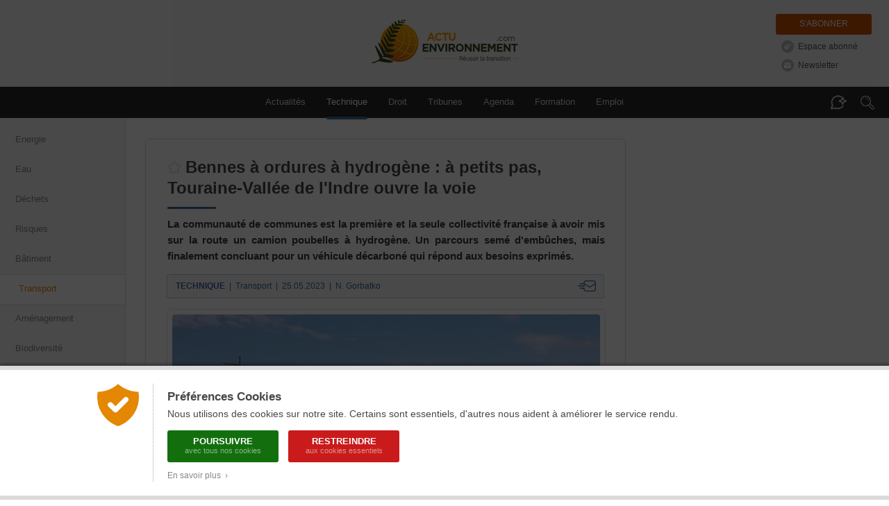

--- FILE ---
content_type: text/html; charset=ISO-8859-1
request_url: https://www.actu-environnement.com/ae/news/experience-communaute-de-communes-Touraine-vallee-de-Indre-bennes-a-ordures-hydrogene-station-premiere-en-France-41805.php4
body_size: 15432
content:
<!DOCTYPE html>
<html lang="fr" xmlns="http://www.w3.org/1999/xhtml">

      
    <head>
        <title>Bennes à ordures à hydrogène : à petits pas, Touraine-Vallée de l'Indre ouvre la voie</title>
        <meta http-equiv="Content-Type" content="text/html; charset=ISO-8859-1" />
        <meta name="description" content="La communauté de communes est la première et la seule collectivité française à avoir mis sur la route un camion poubelles à hydrogène. Un parcours semé d'embûches, mais finalement concluant pour un véhicule décarboné qui répond aux besoins exprimés." />
        <meta name="keywords" content="environnement, d&eacute;veloppement durable, actualit&eacute;, actualite, news, newsletter, agenda, information, presse, actu, article, &eacute;cologie, ecologie, pollution, recyclage, eau, sol, air, risque, d&eacute;chet, dechet, &eacute;nergie, energie, &eacute;nergies renouvelables, &eacute;olien, eolien, biomasse, photovoltaique, solaire, HSE, QSE, hygi&egrave;ne, propret&eacute;, webzine, e-zine" />
        

        
        <!-- FB -->
        <meta property="fb:admins" content="1828286010" /> 
       	 
        <meta property="og:site_name" content="Actu-Environnement" />
        <meta property="og:type" content="article" />
        <meta property="og:title" content="Bennes &agrave; ordures &agrave; hydrog&egrave;ne&nbsp;: &agrave; petits pas, Touraine-Vall&eacute;e de l'Indre ouvre la voie" />
        <meta property="og:description" content="La communaut&eacute; de communes est la premi&egrave;re et la seule collectivit&eacute; fran&ccedil;aise &agrave; avoir mis sur la route un camion poubelles &agrave; hydrog&egrave;ne. Un parcours sem&eacute; d'emb&ucirc;ches, mais finalement concluant pour un v&eacute;hicule d&eacute;carbon&eacute; qui r&eacute;pond aux besoins exprim&eacute;s." /> 
                <meta property="og:image" content="https://www.actu-environnement.com/images/illustrations/news/41805_reseaux_sociaux.jpg" />
                <meta property="og:url" content="https://www.actu-environnement.com/ae/news/experience-communaute-de-communes-Touraine-vallee-de-Indre-bennes-a-ordures-hydrogene-station-premiere-en-France-41805.php4" /> 
                
        <!-- Twitter -->
        		<meta name="twitter:card" content="summary_large_image" />
                <meta name="twitter:site" content="@actuenviro" />
        <meta name="twitter:title" content="Bennes &agrave; ordures &agrave; hydrog&egrave;ne&nbsp;: &agrave; petits pas, Touraine-Vall&eacute;e de l'Indre ouvre la voie" />
        <meta name="twitter:description" content="La communaut&eacute; de communes est la premi&egrave;re et la seule collectivit&eacute; fran&ccedil;aise &agrave; avoir mis sur la route un camion poubelles &agrave; hydrog&egrave;ne. Un parcours sem&eacute; d'emb&ucirc;ches, mais finalement concluant pour un v&eacute;hicule d&eacute;carbon&eacute; qui r&eacute;pond aux besoins exprim&eacute;s." />
                <meta name="twitter:image" content="https://www.actu-environnement.com/images/illustrations/news/41805_reseaux_sociaux.jpg" />
        		        
        <!-- All -->
                
                <!-- Original Content -->
		<meta name="syndication-source" content="https://www.actu-environnement.com/ae/news/experience-communaute-de-communes-Touraine-vallee-de-Indre-bennes-a-ordures-hydrogene-station-premiere-en-France-41805.php4" />
		<link rel="canonical" href="https://www.actu-environnement.com/ae/news/experience-communaute-de-communes-Touraine-vallee-de-Indre-bennes-a-ordures-hydrogene-station-premiere-en-France-41805.php4" />		
				
        <!-- Google Tag Manager -->
<script>(function(w,d,s,l,i){w[l]=w[l]||[];w[l].push({'gtm.start':
new Date().getTime(),event:'gtm.js'});var f=d.getElementsByTagName(s)[0],
j=d.createElement(s),dl=l!='dataLayer'?'&l='+l:'';j.async=true;j.src=
'https://www.googletagmanager.com/gtm.js?id='+i+dl;f.parentNode.insertBefore(j,f);
})(window,document,'script','dataLayer','GTM-5VHM98H7');</script>
<!-- End Google Tag Manager -->
<meta name="language" content="FR" />
<meta name="copyright" content="COGITERRA" />
<meta name="revisit-after" content="2 days" />
<meta name="distribution" content="Global" />
<meta name="cache-control" content="Public" />
<meta name="classification" content="environnement, sciences, environment, business and economy" />
<meta name="Identifier-URL" content="https://www.actu-environnement.com" />
<meta name="verify-v1" content="YEXswxXSMHLc+6Oi32d5OdQQKJLvZakY/bY4AI1VA8o=" />
<meta name="facebook-domain-verification" content="vya5qe6b617vsh9xrcjiho1ue7whz3" />
<meta name="DC.format" content="text/html" /><meta name="DC.language" content="fr" /><meta name="DC.publisher" content="Actu-environnement" /><meta name="DC.identifier" content="ISSN 2107-6677"/>
<!-- Feuilles de styles -->
<link rel="stylesheet" href="/styles/header.css?5" type="text/css" media="screen" />
<link rel="stylesheet" href="/styles/header_print.css" type="text/css" media="print" />
<link rel="stylesheet" href="/styles/footer.css?20251125" type="text/css" media="screen" />
<link rel="stylesheet" href="/styles/footer_print.css" type="text/css" media="print" />
<link rel="stylesheet" href="/styles/modules/modules.css" type="text/css" media="screen" />
<link rel="stylesheet" href="/styles/modules/modules_print.css" type="text/css" media="print" />
<link rel="stylesheet" href="/styles/common/general.css" type="text/css" media="screen" />

<meta name="viewport" content="width=device-width, initial-scale=1.0, maximum-scale=1.0"><link rel="stylesheet" href="/styles/header_responsive.css?3" type="text/css" media="screen" /><link rel="stylesheet" href="/styles/footer_responsive.css?1" type="text/css" media="screen" /><link rel="stylesheet" href="/styles/modules/modules_responsive.css?20251125" type="text/css" media="screen" /><link rel="stylesheet" href="/styles/common/general_responsive.css" type="text/css" media="screen" />
<!-- jQuery -->
<script type="text/javascript" src="/libraries/js/jquery/jquery.js"></script>

<!-- Fonctions diverses -->
<script type="text/javascript" src="/javascript/miscellaneous.js"></script>

<!-- Importation du Javascript pour la gestion du header (RECHERCHE + ASSISTANT DOCUMENTAIRE + ANNONCES) -->
<script type="text/javascript" src="/javascript/header.js?6"></script>
<link rel="alternate" type="application/rss+xml" title="RSS" href="https://www.actu-environnement.com/flux/rss/environnement/" />
		
		<!-- Fancybox V5 -->
		<script src="/libraries/js/fancybox.5.0/fancybox.umd.js"></script>
		<link rel="stylesheet" href="/libraries/js/fancybox.5.0/fancybox.css" />
		
        <!-- Importation du CSS propre à cette page -->
        <link rel="stylesheet" href="/styles/news.css?20251113" type="text/css" media="screen" />
        <link rel="stylesheet" href="/styles/news_print.css?3" type="text/css" media="print" />
        <link rel="stylesheet" href="/styles/modules/module_portefeuille.css" type="text/css" media="screen" />
        <link href="/styles/cop21.css?2" rel="stylesheet" type="text/css" />
        <!-- Importation du Javascript propre à cette page -->
        <script type="text/javascript" src="/javascript/news.js?2"></script>
		<script type="text/javascript" src="/javascript/news_reactions.js?8"></script>
        <!-- Importation du Javascript de vérification des formulaires -->
        <script type="text/javascript" src="/javascript/check_form.js"></script>

		<!-- Flexible Sampling -->
		<script type="application/ld+json">
		{
			"@context": "https://schema.org",
			"@type": "NewsArticle",
			"headline": "Bennes &agrave; ordures &agrave; hydrog&egrave;ne&nbsp;: &agrave; petits pas, Touraine-Vall&eacute;e de l'Indre ouvre la voie",
			"mainEntityOfPage": {
				"@type": "WebPage",
				"@id": "https://www.actu-environnement.com/ae/news/experience-communaute-de-communes-Touraine-vallee-de-Indre-bennes-a-ordures-hydrogene-station-premiere-en-France-41805.php4"
			},
			"image": "https://www.actu-environnement.com/images/illustrations/news/41805_reseaux_sociaux.jpg",
			"datePublished": "2023-05-25T11:00:00+0200",
			"dateModified": "2023-05-25T11:00:00+0200",
						"author": {
				"@type": "Person",
				"name": "Nadia Gorbatko"
							},
						"description": "La communaut&eacute; de communes est la premi&egrave;re et la seule collectivit&eacute; fran&ccedil;aise &agrave; avoir mis sur la route un camion poubelles &agrave; hydrog&egrave;ne. Un parcours sem&eacute; d'emb&ucirc;ches, mais finalement concluant pour un v&eacute;hicule d&eacute;carbon&eacute; qui r&eacute;pond aux besoins exprim&eacute;s.",
			"isAccessibleForFree": false						,
			"hasPart":
			{
				"@type": "WebPageElement",
				"isAccessibleForFree": false,
				"cssSelector" : ".flexibleSamplingPaywalled"
			}
					}
		</script>

    </head>
    <body>
    
<style type="text/css">
	#ajout-favoris { display:inline-block; position:relative; vertical-align:middle; width:20px; height:20px; margin-right:6px; margin-top:-4px; }
	#ajout-favoris::after { position:absolute; overflow:hidden; width:0; top:27px; left:-10px; font-size:11px; line-height:13px; background:rgba(0,0,0,0.8); color:#FFF; padding:8px 0; border-radius:3px; white-space:nowrap; transition:200ms; }
	#ajout-favoris:hover::after { left:0px; width:auto; padding-left:8px; padding-right:8px; }
	#ajout-favoris.favoris { background:url('/images/interface/mon_environnement/ajout-favoris-on.png'); }
	#ajout-favoris.favoris::after { content:'Modifier ou supprimer le favori'; }
	#ajout-favoris.non-favoris { background:url('/images/interface/mon_environnement/ajout-favoris-off.png'); }
	#ajout-favoris.non-favoris::after { content:'Mettre en favori ou lire plus tard'; }
	
	.lightbox_favoris { position:fixed; background:rgba(0,0,0,0.6); backdrop-filter:blur(1px); top:0; left:0; height:100%; width:100%; z-index:999;}

	.lightbox_favoris .lb_content { background:#fff url('/images/interface/mon_environnement/lb_gg_actu.jpg') no-repeat center 10px; box-shadow:0px 0px 30px rgba(0,0,0,0.3); max-width:600px;width: 100%; margin:200px auto; padding:7px; box-sizing: border-box; border-radius:4px; }
	.lightbox_favoris h3 { line-height:20px; background:#f5a000 url('/images/interface/mon_environnement/lb_picto_me.jpg') no-repeat 20px center; color:#fff; padding: 15px 20px 15px 65px; margin:100px 0 0 0; font-weight:normal; font-size:15px; }
	.lightbox_favoris .texte_lb { background:#f6f6f6; margin-top:7px; padding:25px; font-size:14px; position:relative; overflow:hidden; }
	.lightbox_favoris .texte_lb p {  margin:0 auto; }
	.lightbox_favoris .texte_lb a.option { display:block; border-bottom:1px dotted #dadada; line-height:28px; margin:10px 0 6px; color:#333; padding-left:10px; padding-right:20px; /* background:url('/images/interface/mon_environnement/check.png') no-repeat 0 0; padding-bottom:4px;*/ }
	.lightbox_favoris .texte_lb a:hover {/* background-position:0 -28px;*/ text-decoration:none; background-color :#ffeac5;}

	.lightbox_favoris strong.center { display:block; font-size:14px; font-weight:normal; text-align:center; margin-bottom:12px;}
	.lightbox_favoris #ajout-favoris-form {}
	.lightbox_favoris #ajout-favoris-form textarea { border:1px solid #d9d9d9; background:#FFF; width:100%; max-width:100%; min-width:100%; height:50px; max-height:50px; min-height:50px; padding:12px 15px; margin-left:-15px; margin-bottom:5px; resize:none; font-size:13px; color:#888; }
	.lightbox_favoris #ajout-favoris-form .actions { display:block; text-align:center; }
	.lightbox_favoris #ajout-favoris-form .actions a.bouton { display:inline-block; text-align:center; line-height:30px; border:none; margin-top:5px; cursor:pointer; border-radius:4px; font-size:13px; }
	.lightbox_favoris #ajout-favoris-form .actions a.ajouter,
	.lightbox_favoris #ajout-favoris-form .actions a.modifier { width:180px; color:#fff; background:#fab707; margin-right:-17px; }
	.lightbox_favoris #ajout-favoris-form .actions a.annuler { width:100px; color:#888; background:#EAEAEA; }
	.lightbox_favoris #ajout-favoris-form .actions a.ajouter:hover,
	.lightbox_favoris #ajout-favoris-form .actions a.modifier:hover { background:#F5A000; }
	.lightbox_favoris #ajout-favoris-form .actions a.annuler:hover { background:#DADADA; }
	.lightbox_favoris #ajout-favoris-form .actions .supprimer { float:left; font-size:12px; color:#A8A8A8; background:url('/images/interface/mon_environnement/fav_supprimer.png') -5px 0 no-repeat; text-indent:20px; margin-left:-10px; padding-top:3px; padding-bottom:5px; }
	.lightbox_favoris #ajout-favoris-form .actions .supprimer:hover { border-bottom:1px dotted #C0C0C0; }
</style>

<link href="/styles/espace_abonne_responsive.css" rel="stylesheet" type="text/css" /><style type="text/css">
<!--
	@media print { #ajout-favoris { display:none; } }
-->
</style>

<script type="text/javascript">

	// Page déjà en favoris ?
	var ID_FAVORIS = null;
	var FAVORIS = false;

	jQuery(document).ready(function($) {
		
		// Bouton
		$('.icone-favoris').prepend('<a href="#" id="ajout-favoris"></a>');
		updateFavorisDisplay();
		
		// Lightbox
		jQuery(document).keyup(function(event) { if(event.keyCode == 27 && $('.lightbox_favoris').is(':visible')) $('.lightbox_favoris').fadeOut(); })
		
						$('#ajout-favoris').click(function() { $('.lightbox_favoris').fadeIn(); return false; });
				$('.lightbox_favoris .pas_interesse').click(function() { $('.lightbox_favoris').fadeOut(); return false; });
						
    });
	
			function updateFavorisDisplay()
		{
			jQuery('#ajout-favoris').removeClass('favoris');
			jQuery('#ajout-favoris').addClass('non-favoris');
			jQuery('#lightbox_favoris_h3').html('Ajouter cette page à vos favoris');
		}
			
</script>

<div id="lightbox_favoris" class="lightbox_favoris" style="display:none;">
	<div class="lb_content">
				<h3 id="lightbox_favoris_h3">Ajouter cette page à vos favoris</h3>
			<div class="texte_lb">
				<p>
					<strong>Cette fonctionnalité est réservée à nos abonnés.</strong>
					<a href="/mon-environnement/" onclick="setCookie('ME_REFERER',document.location)" class="option">Je suis abonné, je m'identifie</a>
					<a href="/mon-environnement/abonnement/" onclick="setCookie('ME_REFERER',document.location)" class="option">Je souhaite consulter l'offre d'abonnement</a>
					<a href="#" class="option pas_interesse">Je ne suis pas intéressé</a>
				</p>
			</div>
				</div>
</div><a href="/hidden-robots.php" style="display:none;">Robots</a>		<div id="cookies_preferences">
			<div class="container">
				<div class="content">
					<div class="gauche"><img src="/images/interface/header/cookies-bouclier.png" alt="Cookies" /></div>
					<div class="droite">
						<span class="textes">
							<h2>Préférences Cookies</h2>
							Nous utilisons des cookies sur notre site. Certains sont essentiels, d'autres nous aident à améliorer le service rendu.
						</span>
						<div class="actions">
							<a href="/ae/cond_gene_ae.php4#cookies" class="tous" onclick="setCookie('cookies','tous',180);jQuery('#cookies_preferences').hide();return false;">
								Poursuivre
								<span>avec tous nos cookies</span>
							</a>
							<a href="/ae/cond_gene_ae.php4#cookies" class="essentiels" onclick="setCookie('cookies','essentiels',180);jQuery('#cookies_preferences').hide();return false;">
								Restreindre
								<span>aux cookies essentiels</span>
							</a>
						</div>
						<span class="textes">
							<a href="/ae/cond_gene_ae.php4#cookies" target="_blank" class="savoir_plus" onclick="jQuery(this).hide();jQuery('#cookies_preferences_plus').show();return false;">En savoir plus &nbsp;&rsaquo;</a>
							<div id="cookies_preferences_plus" style="display:none;">
								Les cookies "essentiels" sont indispensables au bon fonctionnement du site.
								Ils vous permettent d'accéder à toutes les rubriques, y compris celles nécessitant de s'identifier.
								Ils donnent aussi des données générales d'audience et ne peuvent être désactivés.
								<br /><br />
								Les autres cookies, dits analytiques, ont pour objectif une meilleure compréhension des habitudes des lecteurs.
								Ils nous aident à mieux connaître vos attentes afin de vous proposer des services toujours plus pertinents.
							</div>
						</span>
					</div>
				</div>
			</div>
		</div>
		<style type="text/css">
			#cookies_preferences { position:fixed; width:100%; height:100%; top:0; left:0; background:rgba(0,0,0,0.7); z-index:1000; }
			#cookies_preferences .container { position:absolute; width:100%; bottom:0; background:#FFF; box-shadow:0 -3px 4px rgba(0,0,0,0.3); border-bottom:6px solid #DADADA; border-top:6px solid #DADADA; }
			#cookies_preferences .container .content { display:flex; max-width:1000px; padding:20px 30px; margin:0 auto; }
			#cookies_preferences .container .content .gauche { align-content:flex-start; padding-right:20px; }
			#cookies_preferences .container .content .gauche img { width:60px; }
			#cookies_preferences .container .content .droite { padding-left:20px; border-left:1px dotted #A8A8A8; }
			#cookies_preferences .container .content .droite .textes { font-size:14px; line-height:18px; color:#484848; text-align:justify; }
			#cookies_preferences .container .content .droite .textes h2 { color:#484848; font-size:17px; font-weight:bold; margin:10px 0 6px; }
			#cookies_preferences .container .content .droite .actions { padding:15px 0 5px; }
			#cookies_preferences .container .content .droite .actions a { display:inline-block; color:#FFF; border-radius:3px; font-size:13px; line-height:13px; text-decoration:none; text-transform:uppercase; font-weight:bold; text-align:center; padding:9px 16px; width:160px; box-sizing:border-box; margin-right:10px; margin-bottom:10px; transition:200ms; }
			#cookies_preferences .container .content .droite .actions a span { display:block; font-size:11px; color:rgba(255,255,255,0.5); line-height:15px; font-weight:normal; text-transform:none; }
			#cookies_preferences .container .content .droite .actions a.tous { background-color:#136f0e; }
			#cookies_preferences .container .content .droite .actions a.essentiels { background-color:#c91b1b; }
			#cookies_preferences .container .content .droite .actions a:hover { background-color:#282828; }
			#cookies_preferences .container .content .droite .textes .savoir_plus { display:block; font-size:12px; color:#888888; margin-top:-5px; text-decoration:none; transition:200ms; }
			#cookies_preferences .container .content .droite .textes .savoir_plus:hover { padding-left:6px; }
			#cookies_preferences .container .content .droite .textes #cookies_preferences_plus { font-size:13px; }
			@media screen and (max-width:600px) {
				#cookies_preferences .container .content { padding:20px; }
				#cookies_preferences .container .content .gauche { padding-right:15px; }
				#cookies_preferences .container .content .gauche img { width:40px; }
				#cookies_preferences .container .content .droite { padding-left:15px; }
				#cookies_preferences .container .content .droite .textes #cookies_preferences_plus { max-height:400px; overflow:auto; }
			}
		</style>
			
	<!-- Header -->
	<div id="actuenvironnement">
		
		<!-- Header pour la version imprimable -->
		<div id="actuenvironnement-top-print"><img src="/images/interface/header/header_print.png" alt="Actu-Environnement" /></div>
		
		<header id="actuenvironnement-top">
		
			<div class="max-width">
			
				<span class="logo"><a href="/">Actu-Environnement.com</a><span class="baseline">Réussir la transition</span></span>

				<div id="header-abonnements" class="abonnements">
				<a href="/mon-environnement/abonnement/" class="abonnement" title="S'abonner à Actu-Environnement">S'abonner</a><a id="espace_abonne" href="/mon-environnement/" class="standard espace_abonne" title="Accédez à votre espace abonné" onclick="unsetCookie('ME_REFERER')">Espace abonné</a><a href="/ae/newsletter/inscr_newsletter.php4" class="standard newsletter" title="S'inscrire à la Newsletter Actu-Environnement">Newsletter</a>				</div>
				
			</div>

			<nav id="header-menu" class="menu" role="navigation">
				
				<div class="max-width">
				
					<span class="masque-rubriques masque-rubriques-left"></span>
					<div id="header-rubriques">
						<a class="header-rubrique" id="header-rubrique-actualites" href="/">Actualités</a>
						<span id="header-verticalites-mobile"></span>
						<a class="header-rubrique header-rubrique-selected" id="header-rubrique-technique" href="/technique/"><span class="long">Technique</span><span class="court">Tech.</span></a>
						<a class="header-rubrique" id="header-rubrique-droit" href="/droit/">Droit</a>
						<!--<a class="header-rubrique" id="header-rubrique-videos" href="/videos/">Vidéos</a>
						<a class="header-rubrique" id="header-rubrique-podcasts" href="/podcasts/">Podcasts</a> <!-- <span class="new">New</span> -->
						<a class="header-rubrique" id="header-rubrique-blogs" href="/tribunes/">Tribunes</a>
						<a class="header-rubrique" id="header-rubrique-agenda" href="/ae/agenda/agenda.php4">Agenda</a>
						<a class="header-rubrique" id="header-rubrique-formation" href="/formations-professionnelles/">Formation</a>
						<a class="header-rubrique" id="header-rubrique-emploi" href="https://www.emploi-environnement.com">Emploi</a>
					</div>
					<span class="masque-rubriques masque-rubriques-right"></span>

					<span id="header-menu-mobile-burger">Menu</span>

					<span id="header-assistant-documentaire-bulle"></span>
					<span id="header-search-loupe"></span>
				
				</div>
				
				<form action="/recherche/" id="header-search" role="search" onSubmit="return rechercheHeader();">
					<div id="header-search-champs-container" class="hidden">
						<div id="header-search-champs">
							<input type="text" id="header-search-text" name="words" class="header-search-text" placeholder="Mots-clés" value="" />
							<input type="submit" id="header-search-submit" class="header-search-submit" value="Rechercher" />
						</div>
					</div>
				</form>
				
				<form action="/assistant-documentaire/" id="header-assistant-documentaire" role="search" onSubmit="return rechercheAssistantDocumentaire();">
					<div id="header-assistant-documentaire-champs-container" class="hidden">
						<span id="header-assistant-documentaire-titre">
							<span>Votre assistant documentaire</span>
							<span class="droit_acces">
							Abonnés							</span>
						</span>
						<div id="header-assistant-documentaire-champs">
							<input type="text" id="header-assistant-documentaire-text" class="header-assistant-documentaire-text" placeholder="Posez votre question..." value="" />
							<input type="hidden" id="header-assistant-documentaire-text-hidden" name="ad_q" />
							<input type="submit" id="header-assistant-documentaire-submit" class="header-assistant-documentaire-submit" value="Envoyer" />
						</div>
					</div>
				</form>

			</nav>

			<div id="header-menu-mobile-transparent-background" class="hidden"></div>
			<div id="header-menu-mobile" class="hidden">
				<div id="header-menu-mobile-top">
					<span id="header-menu-mobile-close"></span>
				</div>
				<div id="header-menu-mobile-bottom"></div>
			</div>

			<script type="text/javascript">

				jQuery('#submitSearchHeader').attr('disabled', null); // Activation du formulaire de recherche (bug en cas d'actualisation de la page)

				function delete_cookie(cookieName)
				{
					document.cookie = cookieName + "=;path=/";
					window.location.reload();
					return false;            
				}

			</script>
			
		</header>
		
		<section id="actuenvironnement-middle">
			
			<div id="actuenvironnement-middle-left">
			<nav id="header-verticalites"><a href="/energie/" >Energie</a><a href="/eau/" >Eau</a><a href="/dechets/" >Déchets</a><a href="/risques/" >Risques</a><a href="/batiment/" >Bâtiment</a><a href="/transport/" class="selected">Transport</a><a href="/amenagement/" >Aménagement</a><a href="/biodiversite/" >Biodiversité</a><a href="/agroecologie/" >Agroécologie</a><a href="/gouvernance/" >Gouvernance</a><a href="/dossier-actu/plf-2026-environnement-ecologie-budget-projet-loi-de-finances-120" class="trending" >#PLF 2026</a><a href="/dossier-actu/certificats-economies-energies-52" class="trending" >#CEE </a><a href="/dossier-actu/maprimerenov-accompagnateur-renov-2024-107" class="trending" >#MaPrimeRénov</a><a href="/dossier-actu/proket-loi-adaptation-droit-europeen-environnement-123" class="trending" >#Loi Ddadue</a></nav>			</div>
			
			<div id="actuenvironnement-middle-right">
			
								
				<div id="globalContent" class="globalContent">
					
					
	<!-- BLOC DE GAUCHE -->
	<div class="news_left news_technique">
    
		<div id="SchemaOrgNewsArticle" class="article" itemscope itemtype ="http://schema.org/NewsArticle">
<h1 itemprop="name" id="news_titre" class="resizable icone-favoris ">Bennes à ordures à hydrogène : à petits pas, Touraine-Vallée de l'Indre ouvre la voie</h1>
<p itemprop="headline" id="news_chapeau" class="chapeau resizable">La communauté de communes est la première et la seule collectivité française à avoir mis sur la route un camion poubelles à hydrogène. Un parcours semé d'embûches, mais finalement concluant pour un véhicule décarboné qui répond aux besoins exprimés.</p>
<div class="toolbar_news">		<!-- CSS Toolbar -->
		<style type="text/css">
		<!--
			@import url('/styles/toolbar.css?1');
			@media print {
				.toolbar_news { display:none; }
			}
		-->
		</style>
		<div><div id="toolbar_informations" class="informations informations_ae"><b>TECHNIQUE</b>&nbsp;&nbsp;|&nbsp;&nbsp;<span itemprop="keywords"><a target="_self" href="/transport/" title="Consulter tous les articles sur le thème &laquo; Transport &raquo;">Transport</a></span>&nbsp;&nbsp;|&nbsp;&nbsp;<time itemprop="datePublished" datetime="2023-05-25">25.05.2023</time>&nbsp;&nbsp;|&nbsp;&nbsp;<a href="/contact/nadia-gorbatko/">N. Gorbatko</a></div><a href="/ae/presentation/recommandation.php?NW=41805" id="toolbar_share" class="share share_ae" title="Envoyer par e-mail">Envoyer par e-mail</a></div></div><div class="une616 unePrint" itemprop="image" itemscope itemtype="http://schema.org/ImageObject">
<div class="illustration"><img itemprop="contentUrl" src="/images/illustrations/news/41805_large.jpg" alt="Bennes à ordures à hydrogène : à petits pas, Touraine-Vallée de l'Indre ouvre la voie" width="616" /></div>
<div class="copyright-legend">
<span class="copyright" itemprop="author">&copy; CCTVI</span>
<span class="legend" itemprop="name">Le camion poubelle à hydrogène de la communauté de communes Touraine-Vallée de l'Indre a été livré en 2022.</span>
<br class="spacer" /></div>
</div>
<div class="dispo_revue dispo_revue_bleu">
					<span class="illustration">
						<img src="https://www.actu-environnement.com/images/interface/couv/et/390.jpg" alt="Environnement &amp; Technique N&deg;390" />
					</span>
					<div class="textes">
						Cet article a été publié dans Environnement &amp; Technique N&deg;390<br />
						<span>[</span> 
							<a href="https://www.cogiterra.fr/numero_detail.php?id=390&revue=et" target="_blank" >Acheter ce numéro</a> <span>-</span>
							<a href="/abonnement/" target="_blank" >S'abonner à la revue</a> <span>-</span> 
							<a href="/mon-environnement/" target="_blank" >Mon espace abonné</a>
						<span>]</span>
					</div>
				</div><span class="gelule_acces_abonnement gelule_acces_abonnement_bleu"><img src="/images/interface/common/svg/esperluette.svg?couleur=C4C4C4" />Votre abonnement vous donne accès à cet article</span><div style="background-color:#C99; color:#000; padding:5px; margin-top:15px; text-align:center"><b>
						Nous suspectons des activités de data mining depuis votre adresse IP 3.128.170.20</b><br />
						L'accès aux articles a été verrouillé<br />
						Pour lever cette limitation, merci de nous <a href="/contact/mail/?subject=Contact%20limitation%20data%20mining%20IP%203.128.170.20">contacter par email</a> ou par téléphone :+ 33 (0)1 45 86 92 26.</div><div itemprop="articleBody" id="news_texte" class="texte resizable"><p>« <i>Pour avancer sur les projets hydrogène, il faut une volonté politique forte </i>», se plaît à souligner Alain Esnault, vice-président de la communauté de communes Touraine-Vallée de l'Indre (CCTVI). L'élu, chargé du développement de ce vecteur éne...<div class="print_date">Article publié le 25 mai 2023</div></div>
<section class="notes"><span><a id="note1" href="#ref1">1.</a>&nbsp;Guide France Hydrogène BOM H2<br /> <a href="https://www.actu-environnement.com/media/pdf/news-41805-France-Hydrogene-BOM-H2.pdf" target="_blank" class="lien">https://www.actu-environnement.com/media/pdf/news-41805-France-Hydrogene-BOM-H2.pdf</a></span></section><p class="copyright_actuenvironnement">
<span class="auteur" title="Nadia Gorbatko : Rédactrice spécialisée"><span itemprop="name" style="display:inline"><b>Nadia Gorbatko</b></span></span> 
	<span itemprop="copyrightHolder" class="copy">&copy; Tous droits réservés Actu-Environnement</span>
 <i class="repro">   Reproduction interdite sauf
		<a href="/ae/cond_gene_ae.php4#copyr" target="_self">accord de l'&Eacute;diteur</a>
	ou
		<a href="/acces_distant_news/generateur_de_lien.php4?id=41805" target="_self">établissement d'un lien préformaté</a> [41805]
	/
    	<a href="/flux/rss/">utilisation du flux d'actualit&eacute;</a>.
 </i>
</p>
<div class="video_theme">
<h3>Vidéo sur le  même thème</h3>
<a href="/ae/news/benne-ordure-electrique-12567.php4">
<img src="/images/illustrations/reportage_video/12567_homepage.jpg" />
<span class="titre_video">Inauguration de l'entrée en service de la première benne à ordure 100 % électrique</span>
<span class="chapeau_video">Silencieuses et sans moteur thermique, les bennes a ordures ménagères à motorisation électrique ne manquent pas d'atout en ville. Exemple a Courbevoie (92) qui a vu entrer en service la première benne 100 % électrique en France.</span>
- <span class="date_video">15/05/2011</span>
</a>
</div>
</div>
			<div id="reactions" class="reactions">
			<h2><span class="titre">Réactions</span><span class="nb_reactions">Aucune réaction à cet article</span></h2>				<a name="reactions-form"></a>
				<div class="reaction reactionFirst">
					<div class="reaction_content_border">
												<div class="reaction_content reaction_form">

								<h2>Réagissez ou posez une question</h2>

								<span class="intro">
									Les réactions aux articles sont réservées aux lecteurs :<br />
									- titulaires d'un abonnement <a href="/mon-environnement/abonnement/" target="_blank">(Abonnez-vous)</a><br />
									<!-- - disposant d'un porte-monnaie éléctronique<br />-->
									- inscrits à la newsletter <a href="/ae/newsletter/inscr_newsletter.php4" target="_blank">(Inscrivez-vous)</a>
								</span>

																<form id="form_reaction_news" name="form_reaction_news" action="/ae/news/experience-communaute-de-communes-Touraine-vallee-de-Indre-bennes-a-ordures-hydrogene-station-premiere-en-France-41805.php4#reactions-form" method="post" onsubmit="return submitReaction();">

									<input type="hidden" id="reaction_news_id_news" name="reaction_news_id_news" value="41805" />

									<div class="element element_message">
										<label for="reaction_news_message">Message</label>
										<div id="container_reaction_news_message"><textarea id="reaction_news_message" name="reaction_news_message" onblur="verifReactionMessage();" onkeyup="verifReactionMessage();"></textarea></div>
										<span id="limitation_message_reaction"><b>1500</b> caractères maximum</span>
										<script type="text/javascript">
											verifReactionMessage();
										</script>
									</div>

																					<div class="element element_email">
													<label for="reaction_news_email">E-Mail</label>
													<div id="container_reaction_news_email" class="container_input">
														<input type="text" id="reaction_news_email" name="reaction_news_email" onblur="verifReactionLogin();" value="" />
													</div>
												</div>
												<div class="element element_mdp">
													<label for="reaction_news_mdp">Mot de passe</label>
													<div id="container_reaction_news_mdp" class="container_input">
														<input type="password" id="reaction_news_mdp" name="reaction_news_mdp" onblur="verifReactionLogin();" value="" />
														<a id="reaction-news-retrouver-mot-passe" href="#" onclick="return retrouverReactionMDP();">Je veux retrouver mon mot de passe</a>
														<span id="reaction-news-identifiants-valides" style="display:none;">Identifiants valides</span>
													</div>
												</div>
												<div id="reaction-news-informations-pseudo"></div>
												<input type="hidden" id="reaction_news_valide" name="reaction_news_valide" value="0" />
												<script type="text/javascript">
													var POST_PSEUDO = null;
													verifReactionLogin();
												</script>
												
									<!--
									<div class="element element_antispam">
										<label for="reaction_news_antispam">Anti-Spam</label>
										<div class="container_image"><img src="/includes/briques/antispams/modele3/antispam.php" /></div>
										<div id="container_reaction_news_antispam" class="container_input"><input type="text" id="reaction_news_antispam" name="reaction_news_antispam" onblur="verifReactionAntispam();" /></div>
									</div>
									-->
									<div class="checkboxs">
										<div>
											<input type="checkbox" name="reaction_news_alerte" id="reaction_news_alerte"  />
											<label for="reaction_news_alerte">Je souhaite recevoir par e-mail les réactions à cet article</label>
										</div>
										<div>
											<input type="checkbox" name="reaction_news_conditions" id="reaction_news_conditions" onchange="verifReactionConditions();"  />
											<label id="reaction_news_conditions_label" for="reaction_news_conditions">J’accepte les <a href="/ae/cond_gene_ae.php4" title="Lire les conditions générales d'utilisation du site" target="_blank">conditions générales d’utilisation</a> du site</label>
										</div>
									</div>
									
									<div class="fin">
										<span class="champs_obligatoires">Tous les champs sont obligatoires</span>
										<input type="submit" id="reaction_news_submit" name="reaction_news_submit" value="Envoyer" />
									</div>

								</form>

							</div>
												</div>
				</div>

			</div>
				</div>

	<!-- BLOC DE DROITE -->
	<div class="news_right">
	<!-- Module Social -->
<div class="module_social_pictos">
	<div class="top_background">
		<h1>Partager</h1>
		<a class="reseau" target="_blank" href="https://www.facebook.com/sharer/sharer.php?u=https%3A%2F%2Fwww.actu-environnement.com%2Fae%2Fnews%2Fexperience-communaute-de-communes-Touraine-vallee-de-Indre-bennes-a-ordures-hydrogene-station-premiere-en-France-41805.php4&t=Bennes+%C3%A0+ordures+%C3%A0+hydrog%C3%A8ne%C2%A0%3A+%C3%A0+petits+pas%2C+Touraine-Vall%C3%A9e+de+l%27Indre+ouvre+la+voie"><img src="/images/interface/modules/social/icone-facebook.png" /></a><!--
		--><a class="reseau" target="_blank" href="https://x.com/intent/tweet?url=https%3A%2F%2Fwww.actu-environnement.com%2Fae%2Fnews%2Fexperience-communaute-de-communes-Touraine-vallee-de-Indre-bennes-a-ordures-hydrogene-station-premiere-en-France-41805.php4&text=Bennes+%C3%A0+ordures+%C3%A0+hydrog%C3%A8ne%C2%A0%3A+%C3%A0+petits+pas%2C+Touraine-Vall%C3%A9e+de+l%27Indre+ouvre+la+voie&"><img src="/images/interface/modules/social/icone-x.png" /></a><!--
		--><a class="reseau" target="_blank" href="https://www.linkedin.com/shareArticle?mini=true&url=https%3A%2F%2Fwww.actu-environnement.com%2Fae%2Fnews%2Fexperience-communaute-de-communes-Touraine-vallee-de-Indre-bennes-a-ordures-hydrogene-station-premiere-en-France-41805.php4&title=Bennes+%C3%A0+ordures+%C3%A0+hydrog%C3%A8ne%C2%A0%3A+%C3%A0+petits+pas%2C+Touraine-Vall%C3%A9e+de+l%27Indre+ouvre+la+voie"><img src="/images/interface/modules/social/icone-linkedin.png" /></a><!--
		--><a class="reseau" target="_blank" href="https://bsky.app/intent/compose?text=Bennes+%C3%A0+ordures+%C3%A0+hydrog%C3%A8ne%C2%A0%3A+%C3%A0+petits+pas%2C+Touraine-Vall%C3%A9e+de+l%27Indre+ouvre+la+voie : https%3A%2F%2Fwww.actu-environnement.com%2Fae%2Fnews%2Fexperience-communaute-de-communes-Touraine-vallee-de-Indre-bennes-a-ordures-hydrogene-station-premiere-en-France-41805.php4"><img src="/images/interface/modules/social/icone-bluesky.png" /></a>
	</div>
</div>		<!-- Module A lire aussi-->
		<div class="module_lire_aussi">
			<div class="top">
				<div class="top_background">
					<h1>À lire aussi</h1>
				</div>
			</div>
			
			<div class="content">
				<ul>
<li><a class="lien_lire_aussi lien_lire_aussi_externe" href="https://www.actu-environnement.com/media/pdf/news-41805-France-Hydrogene-BOM-H2.pdf"  target="_blank">Guide France Hydrogène BOM H2 <img src="/images/interface/modules/lire_aussi/picto_pdf.jpg" /></a></li></ul>
			</div>
		</div>
		
					<div class="si_news_edito">
				<div class="si">
					<h2><span>Solution</span></h2>
					<a href="/materiels-services/produit/valorem-maitre-oeuvre-projets-enr-cooperatifs-citoyens-3668.php"><img src="/images/illustrations/materiels-services/produits/3668_low.jpg" /></a>
					<h3><a href="/materiels-services/produit/valorem-maitre-oeuvre-projets-enr-cooperatifs-citoyens-3668.php">VALOREM, la COOPEC et TERRA ENERGIES, maîtres d'oeuvre de projets ENR coopératifs et citoyens</a></h3>
					<!--<p><a href="/materiels-services/produit/valorem-maitre-oeuvre-projets-enr-cooperatifs-citoyens-3668.php">Une innovation ayant remporté le Trophée de l'innovation EnerGaïa 2025, catégorie Ecosystème

Le parc éolien citoyen d'Andilly-les-Marais (17), initié...</a></p>-->
					<a href="/materiels-services/produit/valorem-maitre-oeuvre-projets-enr-cooperatifs-citoyens-3668.php" class="infos">par <span class="annonceur">EnerGaïa</span></a>
				</div>
			</div>
			
<style type="text/css">
@import url('https://www.emploi-environnement.com/styles/modules/module_offres.css?2');
</style>
	<!-- CSS @ Module Offres d'emploi -->
	<style type="text/css">
	.module_offres .content_bottom:hover {
		text-decoration:none;
		color:#F5A000;
	}
	</style>
	
	<!-- Module Offres d'emploi -->
	<div class="module_offres">
		<div class="top">
			<h1 class="ae">Offres d'emploi</h1>
		</div>
		
		<div class="content_offres">
							<div class="offre">
					<a href="https://www.emploi-environnement.com/offre/artelia-cheffe-chef-projets-infrastructures-lineaires-h-f-334099.html"><img width="130px" height="60px" src="https://www.emploi-environnement.com/images/illustrations/recruteurs/18990/logo.jpg" alt="Offre d'emploi Cheffe / chef de projets infrastructures linéaires H/F" /></a>
					<a href="https://www.emploi-environnement.com/offre/artelia-cheffe-chef-projets-infrastructures-lineaires-h-f-334099.html" class="descriptif">Cheffe / chef de projets infrastructures linéaires H/F</a>
				</div>
								<div class="offre" style="margin-left:22px;">
					<a href="https://www.emploi-environnement.com/offre/artelia-chef-projet-etudes-reglementaires-environnementales-h-f-334317.html"><img width="130px" height="60px" src="https://www.emploi-environnement.com/images/illustrations/recruteurs/18990/logo.jpg" alt="Offre d'emploi Chef de projet études réglementaires et environnementales H/F" /></a>
					<a href="https://www.emploi-environnement.com/offre/artelia-chef-projet-etudes-reglementaires-environnementales-h-f-334317.html" class="descriptif">Chef de projet études réglementaires et environnementales H/F</a>
				</div>
							<div class="clear"></div>
		</div>
		
	</div>
				<section class="si_news_banniere">
				<a href="/materiels-services/produit/easy-roof-integration-pour-pose-ventilee-panneaux-solaires-sur-toit-3581.php">
					<img src="/images/illustrations/materiels-services/produits/3581_low.jpg" class="illustration" />
					<span class="titre">
						Easy Roof Integration pour la pose ventilée des panneaux solaires sur toit						<span class="entreprise">BEPOSITIVE</span>
					</span>
				</a>
			</section>
			
<style type="text/css">
@import url('https://www.emploi-environnement.com/styles/modules/module_formations.css?2');
</style>
	<!-- CSS @ Module Formations -->
	<style type="text/css">
		.module_formations .content_formations .content_bottom:hover {
			text-decoration:none;
			color:#F5A000;
		}
	</style>
	
	<!-- Module Formations -->
	<div class="module_formations">
		<div class="top">
			<h1 class="ae">Formations professionnelles</h1>
		</div>
		
		<div class="content_formations">
							<div class="formation formation1">
				   <a class="illustration" href="/formations-professionnelles/voiries-cyclables-marchables-mettre-oeuvre-projet-partenarial-41587.html" target="_blank" title="Consultez la formation &laquo; Voiries cyclables et marchables : Mettre en œuvre un projet partenarial &raquo;">
				   <img src="https://www.emploi-environnement.com/images/illustrations/formations_professionnelles/instituts/507_logo.jpg" alt="Formation Voiries cyclables et marchables : Mettre en œuvre un projet partenarial - ADMA" />				   </a>
				   <a class="titre" href="/formations-professionnelles/voiries-cyclables-marchables-mettre-oeuvre-projet-partenarial-41587.html" target="_blank" title="Consultez la formation &laquo; Voiries cyclables et marchables : Mettre en œuvre un projet partenarial &raquo;">Voiries cyclables et marchables : Mettre en œuvre un projet partenarial</a>
				</div>
								<div class="formation formation2">
				   <a class="illustration" href="/formations-professionnelles/espace-public-ameliorer-cohabitation-entre-pietons-cyclistes-41592.html" target="_blank" title="Consultez la formation &laquo; Espace public : Améliorer la cohabitation entre piétons et cyclistes &raquo;">
				   <img src="https://www.emploi-environnement.com/images/illustrations/formations_professionnelles/instituts/507_logo.jpg" alt="Formation Espace public : Améliorer la cohabitation entre piétons et cyclistes - ADMA" />				   </a>
				   <a class="titre" href="/formations-professionnelles/espace-public-ameliorer-cohabitation-entre-pietons-cyclistes-41592.html" target="_blank" title="Consultez la formation &laquo; Espace public : Améliorer la cohabitation entre piétons et cyclistes &raquo;">Espace public : Améliorer la cohabitation entre piétons et cyclistes</a>
				</div>
							<div class="spacer">&nbsp;</div>   
		</div>
		
	</div>
				<section class="si_news_banniere">
				<a href="/materiels-services/produit/broyeur-lent-universel-bois-dechets-verts-crambo-hantsch-2740.php">
					<img src="/images/illustrations/materiels-services/produits/2740_low.jpg" class="illustration" />
					<span class="titre">
						CRAMBO, broyeur lent universel pour le bois et les déchets verts						<span class="entreprise">HANTSCH</span>
					</span>
				</a>
			</section>
				</div>

				</div>
			</div>
		</section>
		
		<footer id="actuenvironnement-bottom">
		
			<div class="footer_print">
				Actu-Environnement
				<br />
				&copy; 2003 - 2025 COGITERRA - ISSN N&deg;2107-6677<br />Actu-Environnement adhère au Centre Français d'exploitation du droit de Copie (CFC).
			</div>
			<div class="footer">
				<div class="footerContent">

					<div class="menuRight">

						<div class="social"><!--
							--><a class="itemSocial newsletter" href="/ae/newsletter/inscr_newsletter.php4" title="Abonnez-vous à la Newsletter">Newsletter</a><!--
							--><a class="itemSocial rss" href="/flux/rss/" title="Abonnez-vous aux flux RSS">S'abonner aux flux RSS</a><!--
							--><a class="itemSocial facebook" href="https://www.facebook.com/ActuEnvironnement" target="_blank" title="Retrouvez-nous sur Facebook">Retrouvez-nous sur Facebook</a><!--
							--><a class="itemSocial x" href="https://x.com/actuenviro" target="_blank" title="Retrouvez-nous sur X">Retrouvez-nous sur X</a><!--
							--><a class="itemSocial linkedin" href="https://www.linkedin.com/company/actu-environnement" target="_blank" title="Retrouvez-nous sur LinkenIn">Retrouvez-nous sur LinkedIn</a><!--
							--><a class="itemSocial youtube" href="https://www.youtube.com/channel/UCegHY3YnuweGR-OYr82XG1A" target="_blank" title="Retrouvez-nous sur YouTube">Retrouvez-nous sur YouTube</a><!--
						--></div>
						<div class="sites">
							<a href="/ae/presentation/actu-environnement-essentiel.php" class="item aem" title="Découvrir Actu-Environnement L'Essentiel" target="_blank">Actu-Environnement L'Essentiel</a>
							<a href="/ae/presentation/droit-de-l-environnement.php" class="item de" title="Découvrir Droit de l'Environnement" target="_blank">Droit de l'Environnement</a>
							<a href="/ae/presentation/environnement-et-technique.php" class="item et" title="Découvrir Environnement-et-technique.com" target="_blank">Environnement &amp; Technique</a>
							<a href="https://www.emploi-environnement.com" class="item ee" title="Visitez le site Emploi-Environnement.com" target="_blank">Emploi-Environnement.com</a>
						</div>    
					</div>

											<div class="menuLeft">
							<div class="categories">
								<h2 class="itemBottom item_actualites">Thématiques</h2>
								<a href="/energie/" class="categorie" title="Toute l'info en Energie">Energie</a>
<a href="/eau/" class="categorie" title="Toute l'info en Eau">Eau</a>
<a href="/dechets/" class="categorie" title="Toute l'info en Déchets">Déchets</a>
<a href="/risques/" class="categorie" title="Toute l'info en Risques">Risques</a>
<a href="/batiment/" class="categorie" title="Toute l'info en Bâtiment">Bâtiment</a>
<a href="/transport/" class="categorie" title="Toute l'info en Transport">Transport</a>
<a href="/amenagement/" class="categorie" title="Toute l'info en Aménagement">Aménagement</a>
<a href="/biodiversite/" class="categorie" title="Toute l'info en Biodiversité">Biodiversité</a>
<a href="/agroecologie/" class="categorie" title="Toute l'info en Agroécologie">Agroécologie</a>
<a href="/gouvernance/" class="categorie" title="Toute l'info en Gouvernance">Gouvernance</a>
							</div>
							<div class="categories categories_centre">
								<h2 class="itemBottom item_actualites">Rubriques</h2>
								<a href="/materiels-services/" class="categorie" title="Trouvez vos prestataires et équipementiers">Technique</a>
								<a href="/juridique/" class="categorie" title="Suivez l'évolution de la réglementation environnementale">Droit</a>
								<a href="/ae/agenda/agenda.php4" class="categorie" title="Consultez les prochains évènements sur l'environnement">Agenda</a>
								<a href="/formations-professionnelles/" class="categorie" title="Consultez les formations">Formation</a>
								<a href="/tribunes/" class="categorie" title="Consultez les tribunes">Tribunes</a>
								<a href="/ae/pdt/index_pdt.php4" class="categorie" title="Tous les publi-reportages">Publi-reportages</a>
							</div>

							<div class="categories">
								<h2 class="itemBottom item_actualites">Souscription</h2>
								<a href="/abonnement/" class="categorie" title="S'abonner à Actu-Environnement">Abonnement</a>
								<a href="/ae/newsletter/inscr_newsletter.php" class="categorie" title="S'inscrire à la newsletter">Newsletter</a>
								<span class="categorie">Nos revues :
									<a href="/ae/presentation/actu-environnement-essentiel.php" title="Acheter Actu-Environnement l'Essentiel à l'unité">Actu-Environnement l'Essentiel</a>
									/
									<a href="/ae/presentation/droit-de-l-environnement.php" title="Acheter Droit de l'Environnement à l'unité">Droit de l'Environnement</a>
									/
									<a href="/ae/presentation/environnement-et-technique.php" title="Acheter Environnement & Technique à l'unité">Environnement &amp; Technique</a>
							</div>

							<div class="spacer">&nbsp;</div>
						</div>
						
					<div class="menuBottom">
						<div>
							<a href="/contact/" title="A lire pour mieux nous connaître">Qui sommes-nous ?</a>
							|
							<a href="/recrutement/" title="Travaillez chez Actu-Environnement">Recrutement</a>
							|
							<a href="/revue_presse/index.php4" title="La presse parle d'Actu-Environnement">Presse</a>
							|
							<a href="/ae/presentation/partenariat-actu.php" title="Consultez nos partenaires">Partenaires</a>
							|
							<a href="https://aenv.fr/MK" title="Annoncez sur Acu-Environnement" target="_blank">Publicité</a>
							|
							<!--<a href="/ae/presentation/audience-actu.php" title="Cosultez les statistiques de fréquentation">Audiences</a>
							|-->
							<a href="/ae/cond_gene_ae.php4" title="Consultez les mentions légales">Mentions légales</a>                    
							|
							<a href="/plan-site/" title="Consultez le plan du site">Plan du site</a>
							|
							<a href="/contact/mail/" title="Contactez-nous">Nous contacter</a>
						</div>
					</div>

					<div class="copyrightSite">
						Actu-Environnement &copy; 2003 - 2025 COGITERRA - CNIL N&deg;845317 - ISSN N&deg;2107-6677
					</div>

				</div>
			</div>
			
		</footer>
	
	</div>

	<!-- Google Tag Manager (noscript) -->
<noscript><iframe src="https://www.googletagmanager.com/ns.html?id=GTM-5VHM98H7"
height="0" width="0" style="display:none;visibility:hidden"></iframe></noscript>
<!-- End Google Tag Manager (noscript) -->
	<script type="text/javascript" src="/javascript/ga-xtors.js"></script>
	<script>

		var ga_xtor = "";
		
		var ntrack_lien_type = "bmV3cw%3D%3D";
	var ntrack_lien_id = "NDE4MDU%3D";

		var myRegexp = /#ntrack=(.*?)\[(.*)\]/g;
		var hashcode = decodeURIComponent(window.location.hash);
		var matches = myRegexp.exec(hashcode);
		if(matches != null)
		{
			var ntrack_newsletter = matches[1];
			var ntrack_newsletter_decode = atob(ntrack_newsletter).split("|");
			var ntrack_newsletter_type = ntrack_newsletter_decode[0];
			var ntrack_newsletter_id = ntrack_newsletter_decode[1];
			
			var ntrack_user = matches[2];
			
			// Enregistrement du xtor
			switch(ntrack_newsletter_type)
			{
				case 'quotidienne' :	ga_xtor = 'ES-6';		break;
				case 'hebdo' :			ga_xtor = 'EPR-1';		break;
				case 'video' :			ga_xtor = 'EREC-107';	break;
				case 'dossier' :		ga_xtor = 'EREC-106';	break;
				case 'abonne-AE-ET' :	ga_xtor = 'EPR-114';	break;
				case 'flashinfo' :		ga_xtor = 'EREC-110';	break;
				case 'prospect-ABO' :	ga_xtor = 'EREC-115';	break;
			}
			
			// Enregistrement de la stat de consultation en Ajax
			let xhr = new XMLHttpRequest();
			xhr.open("POST", '/includes/ajax/newsletters/stats.php');
			let xhrData = new FormData();
			xhrData.append("ntrack_newsletter", ntrack_newsletter);
			xhrData.append("ntrack_user", ntrack_user);
			xhrData.append("ntrack_lien_type", ntrack_lien_type);
			xhrData.append("ntrack_lien_id", ntrack_lien_id);
			xhr.send(xhrData);
			xhr.onload = function() { /*if (xhr.status == 200 && xhr.response == "1") console.log('Succès stats newsletter : '+ntrack_newsletter+'__'+ntrack_user+'__'+ntrack_lien_type+'__'+ntrack_lien_id);*/ };
			xhr.onerror = function() { /*console.log('Erreur stats newsletter : '+ntrack_newsletter+'__'+ntrack_user+'__'+ntrack_lien_type+'__'+ntrack_lien_id);*/ };
			
			// Suppression du hashtag de l'URL ?
			/*var uri = window.location.toString();
			if (uri.indexOf("#") > 0) {
				var clean_uri = uri.substring(0, uri.indexOf("#"));
				window.history.replaceState({}, document.title, clean_uri);
			}*/
		}
		else
		{
			var myRegexp = /#xtor=(.*)/g;
			var matches = myRegexp.exec(window.location.hash);
			if(matches != null) ga_xtor = matches[1];
		}
		
	</script>

	<!-- GA3 / Universal Analytics -->
	<!--<script>
		
		(function(i,s,o,g,r,a,m){i['GoogleAnalyticsObject']=r;i[r]=i[r]||function(){
		(i[r].q=i[r].q||[]).push(arguments)},i[r].l=1*new Date();a=s.createElement(o),
		m=s.getElementsByTagName(o)[0];a.async=1;a.src=g;m.parentNode.insertBefore(a,m)
		})(window,document,'script','//www.google-analytics.com/analytics.js','ga');
		
		ga('create', 'UA-16884818-1', {'cookieExpires':15552000});
		ga('set', 'anonymizeIp', true);		
		if(ga_xtor != '')
		{
			ga_xtor2 = XTORS[ga_xtor]+" ("+ga_xtor+")";
			ga('set', 'campaignSource', ga_xtor2);
			ga('set', 'campaignMedium', 'xtor');
		}
		ga('send', 'pageview', { 'dimension1': "NEWS :: Transport :: 41805 :: Technique :: Robot" });

	</script>-->

	<!-- GA4 -->
	<!-- Google tag (gtag.js) -->
	<script async src="https://www.googletagmanager.com/gtag/js?id=G-7YL20CSR2H"></script>
	<script>
		window.dataLayer = window.dataLayer || [];
		function gtag(){dataLayer.push(arguments);}
		gtag('js', new Date());
		
		gtag('set', 'cookie_expires', 15552000);

		if(ga_xtor != '')
		{
			ga_xtor2 = XTORS[ga_xtor]+" ("+ga_xtor+")";
			gtag('set', 'campaign_source', ga_xtor2);
			gtag('set', 'campaign_medium', 'xtor');
		}
			
		gtag('config', 'G-7YL20CSR2H', {xtpage : "NEWS :: Transport :: 41805 :: Technique :: Robot"});
	</script>

	<!-- WebTag Echobox -->
	<!--<script async id="ebx" src="//applets.ebxcdn.com/ebx.js"></script>-->

	

	<!--<style type="text/css">
		.evenement_player_container{ position: fixed; bottom: 0px; right: 0; max-width: 430px; width: 100%; box-sizing: border-box; height: 0; z-index: 20; padding: 0px 15px;}
		.evenement_player{position: relative;margin: 0 0 15px auto;max-width: 400px;border-radius:5px;box-shadow: 0 0 10px rgba(0,0,0,0.1);background:linear-gradient(to right, #004a68,#7bd9dc);padding-top: 6px; }
		.evenement_player .close { position:absolute; right:10px; top:15px; width:16px; height:16px; padding:1px; border-radius:30px; cursor:pointer; border:1px solid transparent; z-index: 2;cursor: pointer; }
		.evenement_player .close:hover { /*border:1px solid rgba(255,255,255,0.5);*/ background-color:rgba(217,217,217,0.7); }
		.evenement_player .close:before,
		.evenement_player .close:after { position:absolute; left:8px; top:3px; content:' '; height:11px; width:2px; background-color:#a2a2a2; border-radius:10px; }
		.evenement_player .close:before { transform:rotate(45deg); }
		.evenement_player .close:after { transform:rotate(-45deg); }
		.evenement_player a{display: block;position: relative;z-index: 1;cursor: pointer;text-decoration:none;}
		.evenement_player a:hover{text-decoration: none;}
		.evenement_player_inside{background: #FFF;border: 1px solid #EAEAEA; border-bottom-left-radius:4px; border-bottom-right-radius:4px; margin-top:2px;padding:15px 16px;text-align: center;border-top: unset;}
		.evenement_player_inside .player { position: relative; top: 0; left: 0;float: left;margin-right: 20px; margin-bottom:10px;}
		.evenement_player_inside .player .image_youtube { position: absolute;top: calc(50% - 20px);left: calc(50% - 20px); z-index: 1;width: 40px; }
		.evenement_player_inside .player .image_gif { position: relative; top: 0; left: 0;border-radius: 5px; width:182px;}
		.evenement_player_inside .textes{text-align: left; padding-top:8px;}
		.evenement_player_inside h3{background-color: #ff0000; color: #fff;display: inline-block;text-transform: uppercase;font-size: 12px;line-height:12px;border-radius: 30px;padding: 3px 8px 4px 22px;margin: 0;background-image: url('/pollutec/images/pop-up/live.png');background-position: 6px 4px;background-repeat: no-repeat;background-size: 11px;}
		.evenement_player_inside p{color: #a2a2a2;font-size: 13.5px;line-height: 21px;margin: 5px 0 0;text-decoration: none;}

		.evenement_player_inside .logo_popup{display:flex; border-top:1px dotted #DADADA; clear:both; align-items:center; justify-content:center; }
		.evenement_player_inside .logo_popup .pollutec { width:105px; margin:10px 20px 0; }
		.evenement_player_inside .logo_popup .actu { width:120px; margin:10px 20px 0; }


		@media screen and (max-width:420px) {
			.evenement_player_inside{padding: 20px;}
			.evenement_player_inside .logo_popup .pollutec, .evenement_player_inside .logo_popup .actu{margin: 20px 15px 0;}
		}


		@media screen and (max-width:400px) {
			.evenement_player_inside { padding:28px 20px  15px 20px; }
			.evenement_player_inside .player { float:unset; margin-right:0; margin-bottom:20px; }
			.evenement_player_inside .textes { text-align:center; padding-top:0; padding-bottom:12px; }
			.evenement_player_inside .logo_popup { display:inline-block; }
			.evenement_player_inside .logo_popup .pollutec, .evenement_player_inside .logo_popup .actu{ width:80px; margin:20px 10px 0; }		
		}

		@media screen and (max-width:260px) {
			.evenement_player_inside .player .image_gif {width: 100%;}
		}

	</style>
	<div class="evenement_player_container" id="evenement_player_container">
		<div class="evenement_player">
			<span class="close" onclick="closeEVTPlayer();">&nbsp;</span>
			<a href="/pollutec/" target="_blank">
			<div class="evenement_player_inside">
				<div class="player">
					  <img class="image_youtube" src="/pollutec/images/pop-up/youtube-play.png" />
					  					  <img class="image_gif" src="/pollutec/images/pop-up/florence-roussel-sylvie-jadoul.gif" />
				</div>
				<div class="textes">
					<h3>pollutec</h3>
					<p>
					&rang; Programme <br />
					&rang; Web TV <br />
					&rang; Actualités
					</p>
				</div>

				<div class="logo_popup">
					<img class="pollutec" src="https://www.actu-environnement.com/pollutec/images/pop-up/pollutec-logo.png">
					<img class="actu" src="https://www.actu-environnement.com/images/interface/newsletter/quotidienne-2019/logo-actu-environnement.png">
				</div>
			</div>
		</a>
		</div>
	</div>
	<script type="text/javascript">
		function closeEVTPlayer() { jQuery('#evenement_player_container').animate({ "height" : 0 },200, 'linear'); }
		jQuery(function() {
				var curHeight = jQuery('#evenement_player_container').height();
				jQuery('#evenement_player_container').css('height', 'auto');
				var autoHeight = jQuery('#evenement_player_container').height();
				jQuery('#evenement_player_container').height(curHeight);

				jQuery('#evenement_player_container').delay(2000).animate({ "height" : autoHeight },200, 'linear', function() { jQuery('#evenement_player_container').css('height', 'auto'); });
			});
	</script>-->

</body>
</html>


--- FILE ---
content_type: text/css
request_url: https://www.actu-environnement.com/styles/header.css?5
body_size: 2911
content:
body { position:relative; margin:0; padding:0; font-size:13px; background:#FFF; font-family:Verdana, Geneva, sans-serif; }

::-moz-focus-innet { border:0; }
a:active { outline:none; text-decoration:none; }
a:visited { outline:none; text-decoration:none; }
a:link { outline:none; text-decoration:none; }
a:hover { outline:none; text-decoration:underline; }

input,
textarea,
select { font-family:Verdana, Geneva, sans-serif; font-size:13px; }

.spacer { clear:both; width:100%; height:0px; overflow:hidden; font-size:1px; color:#FFFFFF; text-indent:2000px; letter-spacing:2000px; white-space:nowrap; }

#actuenvironnement { display:block; width:100%; min-width:1260px; font-family:Verdana, Geneva, sans-serif; }
#actuenvironnement-top { display:block; width:100%; position:relative; }
#actuenvironnement-middle { display:flex; width:100%; max-width:1260px; box-sizing:border-box; }
#actuenvironnement-middle-left { flex-basis:200px; flex-shrink:0; overflow:hidden; }
#actuenvironnement-middle-right { flex-basis:100%; overflow:hidden; }
#actuenvironnement-bottom { display:block; width:100%; }

#actuenvironnement-top-print { display:none; }
#actuenvironnement-top { background:#F4F4F4; }
#actuenvironnement-top > .max-width { position:relative; padding-top:28px; max-width:1260px; margin:0 auto; }
#actuenvironnement-top .logo { display:block; margin:0 auto 34px; width:250px; }
#actuenvironnement-top .logo a { display:block; white-space:nowrap; overflow:hidden; outline:none; width:250px; height:63px; text-indent:251px; background:url('/images/interface/header/logo-actu-environnement-transition-medium.png') center no-repeat; background-size:100%; }
#actuenvironnement-top .logo .baseline { display:none; }
#actuenvironnement-top .abonnements { position:absolute; right:15px; top:20px; display:flex; flex-direction:column; align-items:flex-start; }
#actuenvironnement-top .abonnements a.standard { display:inline-block; margin-top:8px; margin-left:8px; font-size:11.5px; color:#515151; line-height:19px; text-decoration:none; white-space:nowrap; transition:200ms; }
#actuenvironnement-top .abonnements a.standard:first-child { margin-top:0; }
#actuenvironnement-top .abonnements a.standard::before { content:''; display:inline-block; width:18px; height:18px; background:#BABABA center center no-repeat; background-size:10px; vertical-align:middle; margin-right:6px; margin-top:-2px; border-radius:50px; transition:200ms;}
#actuenvironnement-top .abonnements a.standard:hover { color:#c95100; }
#actuenvironnement-top .abonnements a.standard:hover::before { background-color:#c95100; }
#actuenvironnement-top .abonnements a.espace_abonne::before { background-image:url('/images/interface/common/svg/fougere.svg?couleur=FFFFFF'); }
#actuenvironnement-top .abonnements a.newsletter::before { background-image:url('/images/interface/common/svg/newsletter.svg?couleur=FFFFFF'); }
#actuenvironnement-top .abonnements a.deconnexion::before { background-image:url('/images/interface/common/svg/deconnexion.svg?couleur=FFFFFF'); }
#actuenvironnement-top .abonnements a.abonnement { display:inline-block; overflow:hidden; position:relative; background:#C95100; color:#FFF; border-radius:3px; font-size:11.5px; line-height:12px; text-decoration:none; text-transform:uppercase; padding:8px 34px 10px; transition:200ms; z-index:1; }
#actuenvironnement-top .abonnements a.abonnement::before { content:''; position:absolute; width:60%; height:100%; background:#E48703; top:0; left:20%; opacity:0; transition:opacity 100ms, width 200ms ease-out, left 200ms ease-out; z-index:-1; }
#actuenvironnement-top .abonnements a.abonnement:hover::before { width:100%; left:0; opacity:1; }

#actuenvironnement-top #header-menu { position:relative; background:#282828; height:45px; z-index:3; }
#actuenvironnement-top #header-menu > .max-width { position:relative; max-width:1260px; margin:0 auto; }
#actuenvironnement-top #header-menu #header-menu-mobile-burger { position:absolute; top:0; left:-45px; width:45px; height:45px; text-indent:46px; overflow:hidden; white-space:nowrap; background:#1C1C1C url('/images/interface/header/applications.png') center no-repeat; background-size:14px; opacity:0; visibility:hidden; cursor:pointer; transition:300ms; z-index:3; }
#actuenvironnement-top #header-menu #header-rubriques { display:flex; position:relative; height:45px; margin:0 60px; justify-content:center; z-index:2; }
#actuenvironnement-top #header-menu #header-rubriques .header-rubrique { display:inline-block; position:relative; line-height:13px; font-size:13px; color:#DADADA; padding:15px; text-decoration:none; transition:200ms; z-index:1; }
#actuenvironnement-top #header-menu #header-rubriques .header-rubrique .new { display:inline-block; font-size:9px; color:#FAB707; vertical-align:top; margin-top:-6px; margin-left:4px; }
#actuenvironnement-top #header-menu #header-rubriques .header-rubrique .long { display:block; }
#actuenvironnement-top #header-menu #header-rubriques .header-rubrique .court { display:none; }
#actuenvironnement-top #header-menu #header-rubriques .header-rubrique:hover,
#actuenvironnement-top #header-menu #header-rubriques .header-rubrique-selected { color:#FFF; }
#actuenvironnement-top #header-menu #header-rubriques .header-rubrique::before { position:absolute; top:22px; left:3px; content:''; height:0px; width:calc(100% - 6px); background:#C95100; transition:200ms; border-radius:3px; z-index:-1; }
#actuenvironnement-top #header-menu #header-rubriques .header-rubrique-selected::before { left:15px; height:4px; width:calc(100% - 30px); top:43px; background:#E48703; }
#actuenvironnement-top #header-menu #header-rubriques .header-rubrique:hover::before { height:31px; width:calc(100% - 6px); left:3px; top:7px; background:#C95100; }
#actuenvironnement-top #header-menu #header-rubriques #header-rubrique-technique::before,
#actuenvironnement-top #header-menu #header-rubriques #header-rubrique-technique:hover::before { background:#3C6796; }
#actuenvironnement-top #header-menu #header-rubriques #header-rubrique-droit::before,
#actuenvironnement-top #header-menu #header-rubriques #header-rubrique-droit:hover::before { background:#F7EB00; }
#actuenvironnement-top #header-menu #header-rubriques #header-rubrique-droit:hover { color:#282828; }
#actuenvironnement-top #header-menu #header-rubriques #header-rubrique-formation::before,
#actuenvironnement-top #header-menu #header-rubriques #header-rubrique-formation:hover::before { background:#8363A7; }
#actuenvironnement-top #header-menu #header-rubriques #header-rubrique-blogs::before,
#actuenvironnement-top #header-menu #header-rubriques #header-rubrique-blogs:hover::before { background:#703C0A; }
#actuenvironnement-top #header-menu #header-rubriques #header-rubrique-videos::before,
#actuenvironnement-top #header-menu #header-rubriques #header-rubrique-videos:hover::before { background:#00AFB5; }
#actuenvironnement-top #header-menu #header-rubriques #header-rubrique-emploi::before,
#actuenvironnement-top #header-menu #header-rubriques #header-rubrique-emploi:hover::before { background:#7FA011; }
#actuenvironnement-top #header-menu #header-rubriques #header-rubrique-agenda::before,
#actuenvironnement-top #header-menu #header-rubriques #header-rubrique-agenda:hover::before { background:#CC4645; }

#actuenvironnement-top #header-menu #header-search-loupe { display:block; position:absolute; top:0; right:0; width:42px; height:45px; background:#282828 url('/images/interface/header/loupe.png') center no-repeat; background-size:20px; cursor:pointer; z-index:3; }
#actuenvironnement-top #header-menu #header-search-loupe.active,
#actuenvironnement-top #header-menu #header-search-loupe:hover { background-color:#1C1C1C; }
#actuenvironnement-top #header-menu #header-search { position:absolute; top:45px; right:0; width:100%; z-index:1; }
#actuenvironnement-top #header-menu #header-search-champs-container { display:block; overflow:hidden; /*margin-top:45px;*/ max-height:2000px; padding:20px; opacity:1; background:#383838; box-shadow:0 30px 40px rgba(0,0,0,0.2); border-bottom:1px solid #282828; transition:200ms; }
#actuenvironnement-top #header-menu #header-search-champs-container.hidden { height:0; padding-top:0; padding-bottom:0; opacity:0; box-shadow:none; border-bottom:0; }
#actuenvironnement-top #header-menu #header-search-champs { display:flex; align-items:flex-start; width:100%; max-width:900px; border-radius:5px; overflow:hidden; margin:0 auto; }
#actuenvironnement-top #header-menu #header-search-text { -webkit-appearance:none; -moz-appearance:none; width:100%; height:42px; line-height:42px; box-sizing:border-box; border:0; padding:15px; border-radius:0; background:rgba(255,255,255,0.15); color:#FFF; outline:none; overflow:auto; }
#actuenvironnement-top #header-menu #header-search-submit { width:120px; flex-shrink:0; font-size:13px; height:42px; align-self:flex-start; background:rgba(255,255,255,0.25); color:#EAEAEA; -webkit-appearance:none; -moz-appearance:none; border:0; border-radius:0; cursor:pointer; transition:200ms; }
#actuenvironnement-top #header-menu #header-search-submit:hover { background:#F5A000; color:#FFF; }

#actuenvironnement-top #header-menu #header-assistant-documentaire-bulle { display:block; position:absolute; top:0; right:42px; width:42px; height:45px; background:#282828 url('/images/interface/header/bulle.png') center no-repeat; background-size:23px; cursor:pointer; z-index:3; }
#actuenvironnement-top #header-menu #header-assistant-documentaire-bulle.active,
#actuenvironnement-top #header-menu #header-assistant-documentaire-bulle:hover { background-color:#1C1C1C; }
#actuenvironnement-top #header-menu #header-assistant-documentaire { position:absolute; top:45px; right:0; width:100%; z-index:1; }
#actuenvironnement-top #header-menu #header-assistant-documentaire-champs-container { display:block; overflow:hidden; /*margin-top:45px;*/ max-height:2000px; padding:10px 20px 20px; opacity:1; background:#383838; box-shadow:0 30px 40px rgba(0,0,0,0.2); border-bottom:1px solid #282828; transition:200ms; }
#actuenvironnement-top #header-menu #header-assistant-documentaire-champs-container.hidden { max-height:0; padding-top:0; padding-bottom:0; opacity:0; box-shadow:none; border-bottom:0; }
#actuenvironnement-top #header-menu #header-assistant-documentaire-titre { display:block; width:100%; max-width:900px; margin:0 auto 10px; font-size:15px; line-height:21px; color:#FFF; font-weight:bold; }
#actuenvironnement-top #header-menu #header-assistant-documentaire-titre span:first-child { display:inline-block; margin-right:10px; margin-bottom:1px; }
#actuenvironnement-top #header-menu #header-assistant-documentaire-titre .droit_acces { display:inline-flex; font-size:10px; line-height:12px; font-weight:normal; color:#FFF; padding-top:4px; margin-bottom:5px; vertical-align:middle; }
#actuenvironnement-top #header-menu #header-assistant-documentaire-titre .droit_acces::before { content:''; flex-shrink:0; align-self:flex-start; width:14px; height:12px; background-image:url('/images/interface/common/svg/fougere.svg?couleur=FFFFFF'); background-repeat:no-repeat; background-position:center center; background-size:100%; margin-right:5px; }
#actuenvironnement-top #header-menu #header-assistant-documentaire-champs { display:flex; align-items:flex-start; width:100%; max-width:900px; border-radius:5px; overflow:hidden; margin:0 auto; }
#actuenvironnement-top #header-menu #header-assistant-documentaire-text { -webkit-appearance:none; -moz-appearance:none; width:100%; height:42px; line-height:42px; box-sizing:border-box; border:0; padding:15px; border-radius:0; background:rgba(255,255,255,0.15); color:#FFF; outline:none; overflow:auto; }
#actuenvironnement-top #header-menu #header-assistant-documentaire-submit { width:120px; flex-shrink:0; font-size:13px; height:42px; align-self:flex-start; background:rgba(255,255,255,0.25); color:#EAEAEA; -webkit-appearance:none; -moz-appearance:none; border:0; border-radius:0; cursor:pointer; transition:200ms; }
#actuenvironnement-top #header-menu #header-assistant-documentaire-submit:hover { background:#F5A000; color:#FFF; }

#actuenvironnement-middle { margin:0 auto; border-left:1px solid #DADADA; border-right:1px solid #DADADA; box-shadow:0 0 40px rgba(0,0,0,0.1); }
#actuenvironnement-middle-left { background:#F4F4F4; border-right:1px solid #DADADA; }

#actuenvironnement-middle-left #header-verticalites { padding:10px 0; }
#actuenvironnement-middle-left #header-verticalites a { display:block; position:relative; font-size:12.5px; line-height:13px; color:#888888; padding:15px 15px 15px 22px; text-decoration:none; transition:200ms; z-index:1; /*white-space:nowrap;*/ }
#actuenvironnement-middle-left #header-verticalites a::before { position:absolute; content:''; left:0; top:50%; width:100%; height:0; background:#FFF; border-top:1px solid #F4F4F4; border-bottom:1px solid #F4F4F4; z-index:-1; transition:200ms; }
#actuenvironnement-middle-left #header-verticalites a:hover,
#actuenvironnement-middle-left #header-verticalites a.selected { z-index:2; color:#E48703; /*text-indent:5px;*/ padding-left:27px; padding-right:10px; }
#actuenvironnement-middle-left #header-verticalites a:hover::before,
#actuenvironnement-middle-left #header-verticalites a.selected::before { height:100%; top:0; border-color:#DADADA; }
#actuenvironnement-middle-left #header-verticalites a.trending { color:#bf2a42; font-weight:bold; }

#actuenvironnement-middle-right .annonces-header { display:table; position:relative; width:100%; }
#actuenvironnement-middle-right .annonces-header .min-width { display:block; position:relative; width:100%; padding:0 20px; margin:0 auto; box-sizing:border-box; }

#actuenvironnement-middle-right .annonces-header-confirmation { background:#e5f5ed; border-bottom:1px solid #bdedd6; }
#actuenvironnement-middle-right .annonces-header-confirmation .min-width { background:#e5f5ed; }

#actuenvironnement-middle-right .annonces-header-alerte { background:#ffe8a2; border-bottom:1px solid #f1d06c; font-size:13px; color:#4c4c4c; text-shadow:1px 1px 0px #fff3ce; }
#actuenvironnement-middle-right .annonces-header-alerte .min-width { background:#ffe8a2; padding:16px 0; }
#actuenvironnement-middle-right .annonces-header-alerte a { display:inline-block; background:#fff4d1; border-radius:4px; margin-right:8px; margin-top:12px; font-size:12px; color:#636363; padding:6px 30px; text-shadow:1px 1px 0px #fffaeb; text-decoration:none; }
#actuenvironnement-middle-right .annonces-header-alerte a:hover { color:#E48703; }
#actuenvironnement-middle-right .annonces-header-alerte .icone { display:inline-block; margin-top:-1px; margin-right:4px; vertical-align:middle; }
#actuenvironnement-middle-right .annonces-header-alerte .fermer { float:right; padding:5px; margin-right:5px; cursor:pointer; }

#actuenvironnement-middle-right .annonces-header-erreur { background:#f6e5e7; border-bottom:1px solid #eccdd2; padding:15px 0 18px 0; font-size:15px; line-height:24px; color:#282828; text-align:center; text-shadow:1px 1px 0px #EAEAEA; }
#actuenvironnement-middle-right .annonces-header-erreur .min-width { background:#f6e5e7; }
#actuenvironnement-middle-right .annonces-header-erreur strong { font-size:18px; }
#actuenvironnement-middle-right .annonces-header-erreur a { color:#484848; border-bottom:1px dashed #C92121; text-decoration:none; }
#actuenvironnement-middle-right .annonces-header-erreur a:hover { color:#C92121; }
#actuenvironnement-middle-right .annonces-header-erreur a.ME { display:inline-block; background:#ffffff; border-radius:4px; margin-right:8px; margin-top:12px; font-size:12px; color:#636363; padding:6px 30px; text-shadow:1px 1px 0px #fffaeb; text-decoration:none; }
#actuenvironnement-middle-right .annonces-header-erreur a.ME:hover { color:#a82f3d; }

#actuenvironnement-middle-right .globalContent { position:relative; padding:30px 28px; margin:0 auto; z-index:1; }

#informations-cookies { display:table; width:100%; background:#E48703; color:#FFF; font-family:Verdana, Geneva, sans-serif; font-size:13px; line-height:18px; padding:9px 0 10px 0; }
#informations-cookies .texte { display:table-cell; vertical-align:baseline; text-align:left; padding-left:15px; padding-right:5px; width:100%; }
#informations-cookies .texte a { color:#FFF; text-decoration:none; border-bottom:1px dotted #FAB707; }
#informations-cookies .fermeture { display:table-cell; vertical-align:middle; text-align:center; width:40px; padding-left:10px; padding-right:10px; }
#informations-cookies .fermeture img { display:inline-block; width:22px; vertical-align:middle; }


--- FILE ---
content_type: text/css
request_url: https://www.actu-environnement.com/styles/modules/module_portefeuille.css
body_size: 481
content:
.module_pm { padding-bottom:12px; margin-bottom:14px; border-bottom:1px dotted #dadada;}

.module_pm .top {background:url('/images/interface/modules/porte-monnaie/top.gif') no-repeat 0 0; height:7px; line-height:0; font-size:0;}

.module_pm .bottom {background:url('/images/interface/modules/porte-monnaie/bottom.gif') no-repeat 0 0; height:7px;}

.module_pm .mid {background:url('/images/interface/modules/porte-monnaie/mid.gif') no-repeat 0 center; padding:15px 25px 10px 25px; }

.module_pm h2 {
	color:#f5a000;
	font-size:15px;
	font-weight:normal;
	border-bottom:1px dotted #dadada;
	padding-bottom:5px;
}

.module_pm p{
	color:#747474;
	font-size:14px; 
	font-weight:bold;
	margin-left:2px;
}
.module_pm p strong { color: #c95100;} 
.module_pm p a {
	display:block; 
	line-height:13px; 
	font-size:13px;
	margin-top:9px;
	font-weight:normal; 
	color:#747474;
	padding-left:20px;
}

.module_pm p a:hover { text-decoration:none; color:#c95100 }

.module_pm p .credit {background:url('/images/interface/modules/porte-monnaie/picto-crediter.gif') no-repeat 0 center; }
.module_pm p .compte {background:url('/images/interface/modules/porte-monnaie/picto-articles.gif') no-repeat 0 center; }
.module_pm p .deco {background:url('/images/interface/modules/porte-monnaie/picto-deconnect.gif') no-repeat 0 0px; }


--- FILE ---
content_type: text/css
request_url: https://www.actu-environnement.com/styles/espace_abonne_responsive.css
body_size: 7377
content:
/***** MON BLOG *****/


/* GENERAL */

*:focus { outline: none; }
.header { z-index: 0; } /* Permet à la LightBox de gestion de dossier de passer par dessus le header*/ 
.blog_de { color: #da5e00; font-size: 18px; font-weight: bold; padding: 40px 0 20px 20px; border-top: solid 1px #dfdfdf; margin-top: 0; }
.blog { background-color: #F9F9F9; border-radius: 8px; padding: 0px 20px 40px!important; }
.blog p,
.blog li,
.blog a { margin: 0; color: #333; font-size: 14px;}
.blog h2 { margin: 0!important; padding: 40px 0 22px; font-size: 20px !important; font-weight: normal; }
.blog h3 { margin: 0!important; padding: 35px 0; font-size: 18px !important; color: #da5e00; }
.blog button { border: none; padding: 0; color: #333; }
.blog label { display: block; color: #333; font-size: 14px; margin-bottom: 7px; }
.blog .bouton { background-color: #9d9d9c; padding: 7px 12px; color: white; border-radius: 5px; font-size: 14px; }
.blog .bouton:active { outline: none; }
.blog textarea,
.blog input{ padding: 0 10px ; color: #333; border-radius: 5px; font-size: 14px; box-sizing: border-box; border: dotted 1px #dfdfdf; }
.blog textarea { padding-top: 6px; padding-bottom: 6px; }
.blog input { min-height: 36px; }	
.blog input[type="submit"], button { cursor: pointer; }
.blog .limitation{ width: 100%; color: #a9a9a9; font-size: 11px; position: absolute; right: 4px; bottom: -14px; width: 150px; text-align: right; }
.blog .confirmation,
.blog .erreur { padding: 8px 14px; border-radius: 5px; margin-top: 45px; }
.blog .confirmation { background-color: #d4e9da; }
.blog .confirmation p { color: #1d5c2c; }
.blog .erreur { background-color: #f1d9d9; }
.blog .erreur p { color:#a03237; line-height: 20px; }



/* MENU BLOG */

.blog .menu { margin: 0 -20px; border-bottom: solid 1px #dfdfdf; border-radius: 8px 8px 0 0; background-color: white; }
.blog .current { background-color: #F9F9F9; /*z-index: -1;*/ }
.blog .menu a { display: inline-block; padding: 10px 35px; border-right: solid 1px #dfdfdf; font-size: 15px; }
.blog .menu a:first-child { margin-left: 0; border-top-left-radius: 8px; }
.blog .menu a:hover { background-color: #F9F9F9; }
.blog .menu a:first-child:hover { border-top-left-radius: 8px; } 



/* CGU */

.espace_vide { height: 50px; border-top: solid 1px #dfdfdf; }
.cgu { border-radius: 1px; }
.cgu .premiere_co { display: flex; flex-wrap: wrap; justify-content: center; margin: 25px 30px 70px 20px; }
.cgu .premiere_co img { width: 265px; height: 204px; margin: 50px 40px 0 0; }
.cgu .premiere_co div { width: calc(100% - 315px); }
.cgu .premiere_co div h3 { font-size: 22px!important; padding-top: 25px; }
.cgu .premiere_co div p { font-size: 16px; }
.cgu .premiere_co div .gras { font-weight: bold; margin-bottom: 20px; }

.cgu .corps_cgu { position: relative; }
.cgu .corps_cgu #div_cgu { height: 250px; overflow: scroll; border: solid 1px #dfdfdf; border-top-left-radius: 5px; margin: 0 35px; }
.cgu .corps_cgu #div_cgu .contour { padding: 30px 40px; border-right: solid 1px #dfdfdf; background-color: white; }
.cgu .corps_cgu .validation { text-align: center; margin-top: -15px; opacity: .99; }
.cgu .corps_cgu .validation #participer { display: none; }
.cgu .corps_cgu .validation #participer button { border-radius: 5px; font-size: 16px; color: white; background-color: #f6a100; padding: 9px 25px; margin: 4px 0 10px; border: none; box-shadow: 0px 4px 5px rgba(0, 0, 0, .2); }
.cgu .corps_cgu .validation #participer p { color: #e99904; font-size: 14px; margin: 0; }
.cgu .corps_cgu .validation  #btn_bas { margin-top: 4px; }
.cgu .corps_cgu .validation button img { width: 25px; }

.cgu .corps_confirmation { position: relative; }
.cgu .corps_confirmation .div_confirmation { display: flex; flex-wrap: wrap; align-content: space-around; box-sizing: border-box; min-height: 250px; border: solid 1px #dfdfdf; border-radius: 5px; margin: 0 35px; padding: 30px 40px 40px; background-color: white; }
.cgu .corps_confirmation .div_confirmation .attention { font-size: 17px; width: 100%; }
.cgu .corps_confirmation .div_confirmation div { width: 100%}
.cgu .corps_confirmation .div_confirmation .label,
.cgu .corps_confirmation .div_confirmation .infos { font-size: 15px; display: inline-block; }
.cgu .corps_confirmation .div_confirmation .label { font-weight: bold; margin-bottom: 5px; display: block; }
.cgu .corps_confirmation .div_confirmation .infos { font-style: italic; }
.cgu .corps_confirmation .div_confirmation .identite a { font-style: italic; border: solid 1px #dfdfdf; border-radius: 5px; padding: 2px 6px; margin-left: 10px; }
.cgu .corps_confirmation form { text-align: center; margin-top: -15px; opacity: .99; }
.cgu .corps_confirmation form input { color: white; background-color: #f6a100; padding: 9px 25px; margin-bottom: 10px; border: none; box-shadow: 0px 4px 5px rgba(0, 0, 0, .2); }

	/* style texte cgu */
.corps_cgu { font-size: 14px; }
.corps_cgu p { margin-bottom: 10px; }
.corps_cgu h2{ font-size: 20px; text-align: center; padding-bottom: 0; font-size: 23px!important; }
.corps_cgu h3{ margin: 35px 0 20px!important; padding: 0; font-size: 16px!important; }
.corps_cgu h3:first-child{ margin-top: 0!important; }
.corps_cgu h4{ margin: 20px 0 15px; }
.corps_cgu li{ margin-bottom: 15px; }
.corps_cgu .ita-gras { font-weight: bold; font-style: italic; color: #999; }
.corps_cgu .gras-vert { font-weight: bold; color: green; }
.corps_cgu .gras-rouge{ font-weight: bold; color: red; }
.corps_cgu .petit { font-size: 12px; color: #666; }
.corps_cgu .db-surligne { color: #C95100; }

.cgu .interdit { background:#C92121; color:#FFF; border-radius:4px; padding:15px; font-size:13px; font-weight:bold; font-style:italic; line-height:18px; text-align:center; margin:-20px 20px 0; }


/* BIENVENUE */

.bienvenue .block_bienvenue { border: solid 1px #dfdfdf; border-radius: 5px; padding: 15px 20px; margin-top: 50px; background-color: white; box-shadow: 0px 4px 5px rgba(0, 0, 0, .2); }
.bienvenue .block_bienvenue p:first-child { color: #da5e00; font-size: 17px; }
.bienvenue .block_bienvenue ul { padding-left: 18px; margin: 20px 0; }
.bienvenue .block_bienvenue ul li { font-size: 16px; line-height: 23px; }
.bienvenue .block_bienvenue ul li a { text-decoration: underline; font-size: 16px; }
.bienvenue .block_bienvenue p:last-child{ font-size: 16px; color: #838383; font-style: italic; text-align: right; font-weight: 100; }



/* TABLEAU DE BORD */

.tableau_de_bord .abs_article,
.tableau_de_bord .abs_dossier { text-align: center; font-style: italic; color: #7a7a79; }
.tableau_de_bord .abs_article { padding: 40px 0; }
.tableau_de_bord .abs_dossier { padding: 20px 0; }

	/* Notification */
.tableau_de_bord .notification { margin: 40px 0; }
.tableau_de_bord .notification div { border: solid 1px #dfdfdf; background-color: white; padding: 10px 0 10px 20px; border-radius: 5px; }
.tableau_de_bord .notification div:last-child { margin-top: 20px; }
.tableau_de_bord .notification div a { color: #da5e00; font-size: 16px; }
.tableau_de_bord .notification div a .souligne { text-decoration: underline; }

	/* Ajout articles */
.tableau_de_bord .ajout_article { display: flex; flex-wrap: wrap; align-items: center; justify-content: space-between; }	
.tableau_de_bord .ajout_article a { display: flex; flex-wrap: wrap; align-items: center; }	
.tableau_de_bord .ajout_article a span { margin-left: 8px; }	
.tableau_de_bord .ajout_article a img { width: 18px; }	
.tableau_de_bord .ajout_article .vide { border-top: solid 2px #C9C9C9; width: calc(100% - 209px); }	

	/* Articles en cours */
.tableau_de_bord .articles_en_cours h2 { color: #757575; text-align: center; }
.tableau_de_bord .articles_en_cours .tab_attente { border: dashed 2.5px #dfdfdf; background-color: white; }
.tableau_de_bord .articles_en_cours .tab_attente .tab_liste { border-bottom: solid 1px #dfdfdf; padding: 14px 35px; display: flex; flex-wrap: wrap; justify-content: space-between; align-items: center; }
.tableau_de_bord .articles_en_cours .tab_attente .tab_liste:last-child { border-bottom: none; }
.tableau_de_bord .articles_en_cours .tab_attente .tab_liste div { box-sizing: border-box; font-size: 14px; }
.tableau_de_bord .articles_en_cours .tab_attente .tab_liste .tab_titre { width: 55%; }
.tableau_de_bord .articles_en_cours .tab_attente .tab_liste .tab_titre p { overflow: hidden; white-space: nowrap; text-overflow: ellipsis; font-size: 15px;  }
.tableau_de_bord .articles_en_cours .tab_attente .tab_liste .tab_statut { width: 20%; }
.tableau_de_bord .articles_en_cours .tab_attente .tab_liste .tab_statut p { color: #7a7a7a; text-align: center; }
.tableau_de_bord .articles_en_cours .tab_attente .tab_liste .tab_btn_editer { width: 13%; }
.tableau_de_bord .articles_en_cours .tab_attente .tab_liste .tab_btn_editer button,
.tableau_de_bord .articles_en_cours .tab_attente .tab_liste .tab_btn_editer a { color: #1d7f15; display: flex; align-items: center; justify-content: center; width: 100%; }
.tableau_de_bord .articles_en_cours .tab_attente .tab_liste .tab_btn_editer button img,
.tableau_de_bord .articles_en_cours .tab_attente .tab_liste .tab_btn_editer a img { width: 17px; margin-right: 10px; }
.tableau_de_bord .articles_en_cours .tab_attente .tab_liste .tab_btn_editer button .je_modifie,
.tableau_de_bord .articles_en_cours .tab_attente .tab_liste .tab_btn_editer a .je_modifie { text-align: center; font-size: 14px; }
.tableau_de_bord .articles_en_cours .tab_attente .tab_liste .tab_btn_editer button .sans_abonnement { color: #7a7a7a; }
.tableau_de_bord .articles_en_cours .tab_attente .tab_liste .tab_btn_supprimer { width: 16px; }
.tableau_de_bord .articles_en_cours .tab_attente .tab_liste .tab_btn_supprimer img { width: 16px; }





	/* Articles publiés */
.tableau_de_bord .articles_publies h2 { color: #f6a100; text-align: center; }
.tableau_de_bord .articles_publies .tab_publie { background-color: white; }

.tableau_de_bord .articles_publies .tab_publie .entete { background-color: #f6a100; display: flex; flex-wrap: wrap; font-size: 16px; box-shadow: 0px 4px 5px rgba(0, 0, 0, .2); }
.tableau_de_bord .articles_publies .tab_publie .entete .liste_entete { border-right: solid 1px white; box-sizing: border-box; display: flex; flex-wrap: wrap; align-items: center; justify-content: center; padding: 5px 0; }
.tableau_de_bord .articles_publies .tab_publie .entete .liste_entete p { color: white; font-size: 16px; }
.tableau_de_bord .articles_publies .tab_publie .entete .liste_entete:last-child { border-right: none; }
.tableau_de_bord .articles_publies .tab_publie .entete .entete_titre { width: 54%; }
.tableau_de_bord .articles_publies .tab_publie .entete .entete_date { width: 13%; }
.tableau_de_bord .articles_publies .tab_publie .entete .entete_dossier { width: 20%; }
.tableau_de_bord .articles_publies .tab_publie .entete .entete_statistique { width: 13%; font-size: 12px; background-color: #f9c054; }
.tableau_de_bord .articles_publies .tab_publie .entete .entete_statistique p { font-size: 12px; }
.tableau_de_bord .articles_publies .tab_publie .entete .entete_statistique div { display: flex; flex-wrap: wrap; align-items: center; justify-content: space-around; width: 100%; margin-top: 5px; }
.tableau_de_bord .articles_publies .tab_publie .entete .entete_statistique img:first-child { width: 18px; }
.tableau_de_bord .articles_publies .tab_publie .entete .entete_statistique img:last-child { width: 17px; }

.tableau_de_bord .articles_publies .tab_publie .contenu { border-left: solid 1px #dfdfdf; border-right: solid 1px #dfdfdf; }
.tableau_de_bord .articles_publies .tab_publie .contenu .liste_contenu { width: 100%; display: flex; flex-wrap: wrap; text-align: center; box-sizing: border-box; border-bottom: solid 1px #dfdfdf; font-size: 14px; }
.tableau_de_bord .articles_publies .tab_publie .contenu .liste_contenu .tab_titre,
.tableau_de_bord .articles_publies .tab_publie .contenu .liste_contenu .tab_date { display: flex; align-items: center; }
.tableau_de_bord .articles_publies .tab_publie .contenu .liste_contenu .tab_date { justify-content: center; }

.tableau_de_bord .articles_publies .tab_publie .contenu .liste_contenu div { border-right: solid 1px #dfdfdf; box-sizing: border-box; }
.tableau_de_bord .articles_publies .tab_publie .contenu .liste_contenu div:last-child { border-right: none; }
.tableau_de_bord .articles_publies .tab_publie .contenu .liste_contenu .tab_titre { width: 54%; padding: 0 20px; }
.tableau_de_bord .articles_publies .tab_publie .contenu .liste_contenu .tab_titre a { overflow: hidden; white-space: nowrap; text-overflow: ellipsis; padding: 14px 0; display: block; text-align: left; font-size: 15px; }
.tableau_de_bord .articles_publies .tab_publie .contenu .liste_contenu .tab_titre a:hover { text-decoration: underline; }
.tableau_de_bord .articles_publies .tab_publie .contenu .liste_contenu .tab_date p,
.tableau_de_bord .articles_publies .tab_publie .contenu .liste_contenu .tab_dossier p,
.tableau_de_bord .articles_publies .tab_publie .contenu .liste_contenu .tab_statistique p { color: #7a7a7a; }
.tableau_de_bord .articles_publies .tab_publie .contenu .liste_contenu .tab_date { width: 13%; text-align: center; }
.tableau_de_bord .articles_publies .tab_publie .contenu .liste_contenu .tab_dossier { width: 20%; text-align: center; display: flex; flex-wrap: wrap; justify-content: space-between; align-items: center; padding: 0 19px; }
.tableau_de_bord .articles_publies .tab_publie .contenu .liste_contenu .tab_dossier p { width: 80%; text-align: left; }
.tableau_de_bord .articles_publies .tab_publie .contenu .liste_contenu .tab_dossier button { background-color: white; width: 20%; text-align: right; }
.tableau_de_bord .articles_publies .tab_publie .contenu .liste_contenu .tab_dossier button img { width: 17px; }
.tableau_de_bord .articles_publies .tab_publie .contenu .liste_contenu .tab_statistique { width: 13%; display: flex; flex-wrap: wrap; justify-content: space-around; align-items: center; }
.tableau_de_bord .articles_publies .tab_publie .contenu .liste_contenu .tab_statistique p img { display: none; }

.tableau_de_bord .articles_publies .tab_publie .contenu .modif_dossier { justify-content: flex-end; display: none; padding: 14px 0; }
.tableau_de_bord .articles_publies .tab_publie .contenu .modif_dossier form { display: flex; flex-wrap: wrap; align-items: center; margin-right: 14%; width: 30%; }
.tableau_de_bord .articles_publies .tab_publie .contenu .modif_dossier form select { font-size: 14px; border-color: #dfdfdf; background-color: white; color: #7a7a7a; width: calc(100% - 61px); }
.tableau_de_bord .articles_publies .tab_publie .contenu .modif_dossier form button { background-color: white; }
.tableau_de_bord .articles_publies .tab_publie .contenu .modif_dossier form button.valider img { width: 19px; padding-left: 15px; }
.tableau_de_bord .articles_publies .tab_publie .contenu .modif_dossier form button.annuler img { width: 15px; padding-left: 12px; }

.tableau_de_bord .articles_publies .tab_publie .pagination { box-sizing: border-box; height: 46px; background-color: #dfdfdf; border-radius: 0 0 5px 5px; padding: 7px 7px 7px 15px; display: flex; flex-wrap: wrap; align-items: center; justify-content: space-between; }
.tableau_de_bord .articles_publies .tab_publie .pagination .modif_article { font-style: italic; }
.tableau_de_bord .articles_publies .tab_publie .pagination .modif_article:hover { text-decoration: underline; }
.tableau_de_bord .articles_publies .tab_publie .pagination div { display: flex; flex-wrap: wrap; align-items: center; }
.tableau_de_bord .articles_publies .tab_publie .pagination div a { border: solid 1px #dfdfdf; border-radius: 5px; padding: 5px 5px; display: inline-block; font-size: 14px; }
.tableau_de_bord .articles_publies .tab_publie .pagination div img { width: 20px; }
.tableau_de_bord .articles_publies .tab_publie .pagination div p { margin: 0 4px; font-size: 16px; display: inline-block; font-weight: bold; }

	/* Dossier */
.tableau_de_bord .dossier h2 { color: #757575; text-align: center; }
.tableau_de_bord .dossier #tab_dossier { background-color: white; border: solid 1px #dfdfdf; border-radius: 5px; padding: 21px 0; display: flex; flex-wrap: wrap; justify-content: center; }
.tableau_de_bord .dossier #tab_dossier .div_dossier { font-size: 14px; background-color: #F9F9F9; border: solid 1px #dfdfdf; border-radius: 10px; padding: 5px 15px; margin: 7px 15px; display: flex; align-items: center; }
.tableau_de_bord .dossier #tab_dossier .div_dossier .editer { background-color: initial; }
.tableau_de_bord .dossier #tab_dossier .div_dossier img { margin-left: 10px; }
.tableau_de_bord .dossier #tab_dossier .div_dossier .editer img { width: 17px; }
.tableau_de_bord .dossier #tab_dossier .div_dossier .supprimer img { width: 16px; }
.tableau_de_bord .dossier #tab_dossier .block_btn_ajout  { width: 100%; margin-top: 20px; }	
.tableau_de_bord .dossier #tab_dossier .block_btn_ajout .btn_ajout_dossier { display: flex; flex-wrap: wrap; align-items: center; margin: 0 auto; }	
.tableau_de_bord .dossier #tab_dossier .block_btn_ajout .btn_ajout_dossier span { margin-left: 8px; }	
.tableau_de_bord .dossier #tab_dossier .block_btn_ajout .btn_ajout_dossier img { width: 18px; }	

#lightbox { display:table; overflow:auto; position:fixed; top:0px; left:0px; background:rgba(0,0,0,0.7); z-index:100; width:100%; height:100%; vertical-align:middle; }
#lightbox .black { display:table-cell; vertical-align:middle; }
#lightbox .black .white { position:relative; overflow:hidden; width:350px; padding:30px 20px; background:#F9F9F9; margin:0 auto; border-radius:6px; box-shadow:0 0 40px rgba(0,0,0,0.6); }
#lightbox .black .white .erreur { display: none; margin: 0 0 15px; }

.tableau_de_bord .dossier #lightbox_content form div { margin-bottom: 15px; position: relative; }
.tableau_de_bord .dossier #lightbox_content form div input,
.tableau_de_bord .dossier #lightbox_content form div textarea { width: 100%; }
.tableau_de_bord .dossier #lightbox_content form div textarea { height: 130px; min-height: 130px; min-width: 100%; max-width: 100%; font-family: "Trebuchet MS", Arial, Helvetica, sans-serif; }
.tableau_de_bord .dossier #lightbox_content form .btn { display: flex; flex-wrap: wrap; justify-content: center; margin-top: 30px; }
.tableau_de_bord .dossier #lightbox_content form .btn input[type="submit"] { width: inherit; display: block; margin: 0 20px 10px 0; color: #1d7f15; border: solid 1px #1d7f15; background-color: white; }
.tableau_de_bord .dossier #lightbox_content form .btn #annuler { background-color: white; color: #9d9d9c; border: dashed 1px #9d9d9c; padding: 0 10px; border-radius: 5px; font-size: 14px; display: block; min-height: 36px; margin-bottom: 10px; }





/* GESTION ARTICLES */

.gestion_article .bulle_message { border: dashed 1.3px #f6a100; border-radius: 30px; margin: 0 60px; padding: 15px; background-color: #efefef; }
.gestion_article .bulle_message p { margin-bottom: 5px; }
.gestion_article #dernier_message_moderateur { margin-bottom: 25px; border-top-left-radius: 0; }
.gestion_article #dernier_message_moderateur p:last-child { font-style: italic; }
.gestion_article form .block { margin-bottom: 34px; position: relative; }
.gestion_article form .block input,
.gestion_article form .block textarea { width: 100%; }
.gestion_article form .block .limitation { color: #a9a9a9; }

.gestion_article form .block_chapeau textarea { resize: none; height: 80px; font-family: "Trebuchet MS", Arial, Helvetica, sans-serif; }

.gestion_article form .block_dossier div { display: flex; position: relative; }
.gestion_article form .block_dossier div select { height: 36px; background-color: white; border: dotted 1px #dfdfdf; border-radius: 5px; font-size: 14px; min-width: 220px; }
.gestion_article form .block_dossier div input { width: 100%; margin-left: 30px; }

.gestion_article form .block_coauteur div { display: flex; position: relative; }
.gestion_article form .block_coauteur div select { height: 36px; background-color: white; border: dotted 1px #dfdfdf; border-radius: 5px; font-size: 14px; min-width: 220px; }
.gestion_article form .block_coauteur div input { width: 100%; margin-left: 30px; }

.gestion_article form .block_texte .tox-tinymce { border: dotted 1px #dfdfdf; border-radius: 5px; }
.gestion_article form .block_texte .tox-tinymce .tox-statusbar { border-top: none; }
.gestion_article form .block_texte .tox-tinymce .tox-toolbar__group { border-right: dotted 1px #dfdfdf; }
.gestion_article form .block_texte .tox-tinymce .tox-toolbar__group:last-child { border-right: none; }

.gestion_article form .block_illustrations { display: flex; flex-wrap: wrap; justify-content: space-between; }
.gestion_article form .block_illustrations label{ width: 100%; }
.gestion_article form .block_illustrations label span { color: #a9a9a9; font-size: 11px; }
.gestion_article form .block_illustrations .block_illustration { width: 31%; position: relative; }
.gestion_article form .block_illustrations .block_illustration a { display: block; width: 100%; }
.gestion_article form .block_illustrations .block_illustration a img { width: 100%; }
.gestion_article form .block_illustrations .block_illustration div { position: relative; display: none; height: 200px; overflow: hidden; border: dotted 1px #dfdfdf; border-radius: 5px; max-width: 200px; margin: 0 auto; }
.gestion_article form .block_illustrations .block_illustration div button { width: 24px; height: 24px; position: absolute; right: 8px; background-color: inherit; border: none; }
.gestion_article form .block_illustrations .block_illustration div button img { width: 24px; height: 24px; }
.gestion_article form .block_illustrations .block_illustration div .btn_supprimer { top: 8px; }
.gestion_article form .block_illustrations .block_illustration div .btn_download { top: 40px; }
.gestion_article form .block_illustrations .block_illustration .btn_sans_ill { overflow: hidden; width: 100%; max-width: 200px; height: 200px; background-color: white; border: dotted 1px #dfdfdf; border-radius: 5px; display: block; margin: 0 auto; }
.gestion_article form .block_illustrations .block_illustration .btn_sans_ill img { width: 82px; margin: auto; }
.gestion_article form .block_illustrations .block_illustration .btn_sans_ill .image_tampon{ width: 100%; }
.gestion_article form .block_illustrations .block_illustration .btn_sans_ill .download_check { display: none; }
.gestion_article form .block_illustrations .block_illustration input[type="file"] { position: absolute; height: 1px; width: 1px; bottom: 100px; left: 100px; z-index: -5; }
.gestion_article form .block_illustrations .block_illustration .input_legende { margin: 10px 0; }

.gestion_article form .block_hashtags input { width:30%; margin-right:1%; box-sizing:border-box; }

.gestion_article form .block_echange .btn #btn_historique { border: dotted 1px #dfdfdf; border-radius: 5px; padding: 8px 16px; font-size: 14px; background-color: #eee; display: flex; flex-wrap: wrap; align-items: center; margin: 34px auto; }
.gestion_article form .block_echange .btn #btn_historique p { margin-right: 12px; }
.gestion_article form .block_echange .btn #btn_historique img { width: 22px; }
.gestion_article form .block_echange .btn #btn_historique #img_fermer_historique { display: none; }
.gestion_article form .block_echange #historique_echange { display: none; max-height: 300px; overflow: auto; box-sizing: border-box; width: 800px; margin: 0 auto; }
.gestion_article form .block_echange #historique_echange .cadre { border: dotted 1px #dfdfdf; border-radius: 5px; margin-right: 12px; box-sizing: border-box; }
.gestion_article form .block_echange #historique_echange .cadre .cadre2 { display: flex; flex-wrap: wrap; align-items: center;  background-color: white; padding: 10px 20px; }
.gestion_article form .block_echange #historique_echange .cadre .cadre2 .vide { width: 6%; }
.gestion_article form .block_echange #historique_echange .cadre .cadre2 .message_modérateur,
.gestion_article form .block_echange #historique_echange .cadre .cadre2 .message_bloggeur { padding: 10px 15px 15px; width: 90%; margin: 10px 0; border: none; box-sizing: border-box; }
.gestion_article form .block_echange #historique_echange .cadre .cadre2 .message_modérateur { background-color: #eee; border-top-left-radius: 0; }
.gestion_article form .block_echange #historique_echange .cadre .cadre2 .message_bloggeur { background-color: #f6f6f6; border-top-right-radius: 0; }
.gestion_article form .block_message { display: flex; justify-content: center; }
.gestion_article form .block_message textarea { height: 48px; min-height: 48px; margin: 0; max-width: 800px; min-width: 800px; border-radius: 30px; border-top-right-radius: 0; border: none; }
.gestion_article form .block_message textarea::placeholder { font-style: italic; }

.gestion_article form .btn_enregister { display: flex; flex-wrap: wrap; justify-content: center; }
.gestion_article form .btn_enregister button { padding: 6px 10px 6px 35px; font-size: 14px; min-height: 36px; border-radius: 5px;  }
.gestion_article form .btn_enregister .btn_enregistrer { background: url('/images/interface/mon_environnement/mon-blog/pen-gris.png') no-repeat 10px center; background-size: 17px; background-color: white; color:#9d9d9c; border: dashed 1px #9d9d9c; margin-right: 20px; }
.gestion_article form .btn_enregister .btn_validation { background: url('/images/interface/mon_environnement/mon-blog/check-vert.png') no-repeat 10px center; background-size: 19px; background-color: white; color: #1d7f15; border: solid 1px #1d7f15;  }
.gestion_article form .btn_enregister p { color: #A9A9A9; font-size: 11px; text-align:center; width: 100%; margin-top: 20px; }
.gestion_article form .btn_enregister p a { text-decoration: underline; color: #A9A9A9; font-size: 12px; }
#cgu { max-width: 1000px; }


/* GESTION REACTION */

.gestion_reaction .abs_commentaire { margin-top: 35px; text-align: center; font-size: 16px; font-style: italic; }

.gestion_reaction .groupe_block .block_article { margin-top: 45px; }
.gestion_reaction .groupe_block .block_article:first-child { margin-top: 0; }
.gestion_reaction .groupe_block .block_article .titre { border: solid 1px #dfdfdf; border-radius: 5px; padding: 15px; background-color: white; margin-bottom: 18px; }
.gestion_reaction .groupe_block .block_article .titre a,
.gestion_reaction .groupe_block .block_article .titre p { display: inline-block; }
.gestion_reaction .groupe_block .block_article .titre a { overflow: hidden; white-space: nowrap; text-overflow: ellipsis; width: 70%; font-weight: bold; }
.gestion_reaction .groupe_block .block_article .titre a:hover { text-decoration: underline; }
.gestion_reaction .groupe_block .block_article .titre p { width: 30%; text-align: right; color: #da5e00; }

.gestion_reaction .groupe_block .block_article .block_reaction { margin-left: 40px; }
.gestion_reaction .groupe_block .block_article .block_reaction .reaction { border: solid 1px #dfdfdf; border-radius: 3px; padding: 7px 15px; margin-top: 12px; background-color: white; display: flex; flex-wrap: wrap; justify-content: space-between; }
.gestion_reaction .groupe_block .block_article .block_reaction .reaction .corps_reaction { width: calc(100% - 125px); }
.gestion_reaction .groupe_block .block_article .block_reaction .reaction .corps_reaction p:first-child { padding-bottom: 3px; }
.gestion_reaction .groupe_block .block_article .block_reaction .reaction .corps_reaction button { font-weight: bold; font-size: 105%; margin-left: 5px; background-color: white; }
.gestion_reaction .groupe_block .block_article .block_reaction .reaction .corps_reaction .reaction_plus { display: none; }
.gestion_reaction .groupe_block .block_article .block_reaction .reaction .btn { display: flex; flex-wrap: wrap; justify-content: space-between; align-items: center; width: 65px; }
.gestion_reaction .groupe_block .block_article .block_reaction .reaction .btn .valider,
.gestion_reaction .groupe_block .block_article .block_reaction .reaction .btn .supprimer  { display: inline-block; height: 25px; width: 25px; border: solid 1px #dfdfdf; border-radius: 2px; display: flex; justify-content: center; align-items: center; }
.gestion_reaction .groupe_block .block_article .block_reaction .reaction .btn .valider img { width: 16px; }
.gestion_reaction .groupe_block .block_article .block_reaction .reaction .btn .supprimer img { width: 14px; }



/* PRESENTATION DU BLOG */

.presentation h2 { text-align: left; color: #da5e00; }
.presentation form { display: flex; flex-wrap: wrap; align-items: flex-end; justify-content: space-between; }
.presentation form textarea,
.presentation form .illustration button,
.presentation form input { display: block; width: 100%; resize: none; font-family: "Trebuchet MS", Arial, Helvetica, sans-serif!important; }
.presentation form .identite,
.presentation form .description,
.presentation form .illustration,
.presentation form .copyright,
.presentation form .linkedin,
.presentation form .btn_enregistrer { margin-bottom: 30px }

.presentation form .identite { width: calc(40% + 245px); display: flex; flex-wrap: wrap; justify-content: space-between; align-items: flex-end; }
.presentation form .identite p { width: 40%; border: dotted 1px #dfdfdf; border-radius: 5px; height: 36px; line-height: 36px; padding: 0 10px; box-sizing: border-box; background-color: white; color: #b9b9b9; }
.presentation form .identite .block_fonction { position: relative; width: 54%; }

.presentation form .description { width: 100%; position: relative; }
.presentation form .description textarea { height: 120px; }

.presentation form .illustration { width: 200px; position: relative; }
.presentation form .illustration label { margin-bottom: 0; }
.presentation form .illustration .format { color: #a9a9a9; font-size: 11px; margin-bottom: 10px; }
.presentation form .illustration .block_illustration { position: relative; display: none; border: dotted 1px #dfdfdf; border-radius: 5px; overflow: hidden; }
.presentation form .illustration .block_illustration button { width: 24px; height: 24px; position: absolute; right: 8px; background-color: inherit; border: none; }
.presentation form .illustration .block_illustration button img { width: 24px; height: 24px; }
.presentation form .illustration .block_illustration .btn_supprimer { top: 8px; }
.presentation form .illustration .block_illustration .btn_download { top: 40px; }
.presentation form .illustration img{ width: 200px; }
.presentation form .illustration button.btn_sans_ill { overflow: hidden; height: 200px; width: 100%; display: none; background-color: white; border: dotted 1px #dfdfdf; border-radius: 5px; }
.presentation form .illustration button.btn_sans_ill #download_check { display: none; }
.presentation form .illustration button img { margin: auto; width: 82px; height: 82px; }
.presentation form .illustration button #image_tampon { display: none; width: 100%; height: initial; }
.presentation form .illustration input { position: absolute; height: 1px; width: 1px; bottom: 100px; left: 100px; z-index: -5; }

.presentation form .copyright { width: 40%; margin-right: calc(60% - 245px); }
.presentation form .linkedin { width: calc(40% + 245px); }
.presentation form .btn_enregistrer input { background: url('/images/interface/mon_environnement/mon-blog/pen-vert.png') no-repeat 7px center; background-size: 17px; color: #1d7f15; border: solid 1px #1d7f15; padding-left: 28px; }



/* RESPONSIVE */

@media screen and (max-width:1000px) {

	.tableau_de_bord .articles_publies .tab_publie .entete { display: none; }
	.tableau_de_bord .articles_publies .tab_publie .contenu { border-top: solid 1px #dfdfdf; }
	.tableau_de_bord .articles_publies .tab_publie .contenu .liste_contenu { padding: 14px 20px; justify-content: space-around }
	.tableau_de_bord .articles_publies .tab_publie .contenu .liste_contenu div {border: none; }
	.tableau_de_bord .articles_publies .tab_publie .contenu .liste_contenu .tab_titre { width: 100%; padding: 0; border-bottom: dashed 1px #dfdfdf; margin-bottom: 8px; padding-bottom: 8px; }
	.tableau_de_bord .articles_publies .tab_publie .contenu .liste_contenu .tab_titre a { width: 100%; padding: 0; }
	.tableau_de_bord .articles_publies .tab_publie .contenu .liste_contenu .tab_date{ width: 100px; display: flex; align-items: center; justify-content: center; }
	.tableau_de_bord .articles_publies .tab_publie .contenu .liste_contenu .tab_dossier { width: 176px; }
	.tableau_de_bord .articles_publies .tab_publie .contenu .liste_contenu .tab_statistique { width: 110px; justify-content: center; }
	.tableau_de_bord .articles_publies .tab_publie .contenu .liste_contenu .tab_statistique .tab_vue,
	.tableau_de_bord .articles_publies .tab_publie .contenu .liste_contenu .tab_statistique .tab_commentaire { display: flex; flex-wrap: wrap; align-items: center; }
	.tableau_de_bord .articles_publies .tab_publie .contenu .liste_contenu .tab_statistique .tab_vue span,
	.tableau_de_bord .articles_publies .tab_publie .contenu .liste_contenu .tab_statistique .tab_commentaire span { margin-right: 5px; }
	.tableau_de_bord .articles_publies .tab_publie .contenu .liste_contenu .tab_statistique .tab_vue img { width: 18px; }
	.tableau_de_bord .articles_publies .tab_publie .contenu .liste_contenu .tab_statistique .tab_commentaire img { width: 17px; }
	.tableau_de_bord .articles_publies .tab_publie .contenu .liste_contenu .tab_statistique .tab_vue { margin-right: 14%; margin- }
	.tableau_de_bord .articles_publies .tab_publie .contenu .liste_contenu .tab_statistique p img { display: inline-block; }
}

@media screen and (max-width:900px) {

	.gestion_article form .block_message textarea { max-width: 100%; min-width: 100%; }
	.gestion_article form .block_echange #historique_echange { width: 100%; }

}

@media screen and (max-width:835px) {

	.gestion_article form .block_illustrations .block_illustration .btn_sans_ill,
	.gestion_article form .block_illustrations .block_illustration div,
	.gestion_article form .block_illustrations .block_illustration a { height: 150px; }

	.gestion_article form .block_illustrations .block_illustration div,
	.gestion_article form .block_illustrations .block_illustration .btn_sans_ill { width: 150px; }
}

@media screen and (max-width:800px) {

	.blog .blog_de { font-size: 16px; }
	.blog h2 { font-size: 16px!important; }
	.blog .bouton { font-size: 14px; }

	.cgu .premiere_co div h3 { font-size: 20px!important; }
	.cgu .premiere_co div p { font-size: 14px; }
	.cgu .corps_cgu .validation #participer p { font-size: 12px; }
	.cgu .corps_cgu p { font-size: 12px; }
	.cgu .corps_cgu h2{ font-size: 18px; }
	.cgu .corps_cgu h3{ font-size: 18px; }
	.corps_cgu li { font-size: 12px; }
	.cgu .corps_cgu .petit { font-size: 10px; }
	.cgu .corps_cgu #div_cgu { margin: 0; }
	.cgu .corps_confirmation .div_confirmation .attention { font-size: 15px; }
	.cgu .corps_confirmation .div_confirmation .label,
	.cgu .corps_confirmation .div_confirmation .infos { font-size: 13px; }
	.cgu .corps_confirmation .div_confirmation .identite a { font-size: 12px; }

	.tableau_de_bord .articles_en_cours .tab_attente .tab_liste { padding: 14px 20px; }

	.gestion_reaction .block_article .block_reaction .reaction .corps_reaction { width: calc(100% - 100px) }

	.presentation form .identite { width: 100%; }
	.presentation form .btn_enregistrer { width: 100%; }
	.presentation form .btn_enregistrer input { width: initial; margin: 0 auto; }

}

@media screen and (max-width:783px) {

	.gestion_article .bulle_message { margin: 0 30px; }
	.gestion_article form .btn_enregister button:first-child { margin-bottom: 20px; }

}

@media screen and (max-width:725px) {

	.cgu .premiere_co { margin: 25px 10px 45px; }
	.cgu .premiere_co img { display: none; }
	.cgu .premiere_co div { width: 100%; }
	.cgu .premiere_co div h3 { text-align: center; }

	.tableau_de_bord .articles_en_cours .tab_attente .tab_liste { padding: 14px 14px; }
	.tableau_de_bord .articles_en_cours .tab_attente .tab_liste .tab_titre { width: 100%; }
	.tableau_de_bord .articles_en_cours .tab_attente .tab_liste .tab_statut,
	.tableau_de_bord .articles_en_cours .tab_attente .tab_liste .tab_btn_editer,
	.tableau_de_bord .articles_en_cours .tab_attente .tab_liste .tab_btn_supprimer { margin-top: 10px; }
	.tableau_de_bord .articles_en_cours .tab_attente .tab_liste .tab_titre p { border-bottom: dashed 1px #dfdfdf; padding-bottom: 8px; }
	.tableau_de_bord .articles_en_cours .tab_attente .tab_liste .tab_statut { width: 40%; }
	.tableau_de_bord .articles_en_cours .tab_attente .tab_liste .tab_statut p { text-align: left; }
	.tableau_de_bord .articles_en_cours .tab_attente .tab_liste .tab_btn_editer { width: 40%; }
	.tableau_de_bord .articles_en_cours .tab_attente .tab_liste .tab_btn_editer button,
	.tableau_de_bord .articles_en_cours .tab_attente .tab_liste .tab_btn_editer a { justify-content: flex-start; }
	.tableau_de_bord .articles_en_cours .tab_attente .tab_liste .tab_btn_supprimer { width: 16px; }

	.gestion_article form .btn_enregister button:first-child { margin: 0 0 20px 0; }

	.presentation form .copyright { width: calc(100% - 245px)!important; margin-right: 0!important; }
	.presentation form .linkedin { width: 100%!important; }

}

@media screen and (max-width:675px) {

	.cgu .corps_confirmation .div_confirmation { margin: 0; }

	.tableau_de_bord .articles_publies .tab_publie .contenu .liste_contenu { justify-content: space-between; }

	.gestion_article form .block_illustrations { justify-content: space-around; justify-items: center; }
	.gestion_article form .block_illustrations .block_illustration { width: 43%;  } 
	.gestion_article form .block_illustrations div.block_illustration:last-child { margin-top: 10px;  }
	.gestion_article form .block_message textarea { height: 80px; }

	.recommandation .etapes{flex-wrap: wrap;margin: 60px 0 75px;}
	.recommandation .etape_1, .recommandation .etape_2, .recommandation .etape_3 {flex-basis: 100%;margin: 0 20px 30px;}
	.recommandation .titre .top_titre {flex-wrap: wrap;justify-content: center;}
	.recommandation .titre .top_titre h2{flex-basis: 100%;text-align: center;font-size: 22px;margin: 20px 0 0;}

	.recommandation .etapes {margin: 60px 0 0px;}
	.recommandation .bloc_reseaux h2 {font-size: 21px;}
	.recommandation .remerciement{font-size: 18px;}
}

@media screen and (max-width:600px) {

	.blog .menu { display: flex; height: 37px; text-align: center; }
	.blog .menu a {padding: 10px 25px; }
	.blog .menu a:last-child { width: 40%; border-right: none; }

}

@media screen and (max-width:529px) {

	.blog .menu a {padding: 10px 18px; }

	.tableau_de_bord .articles_publies .tab_publie .contenu .liste_contenu .tab_dossier { margin-top: 5px; order: 1; width: 100%; justify-content: center; }
	.tableau_de_bord .articles_publies .tab_publie .contenu .liste_contenu .tab_dossier p { width: 123px; }
	.tableau_de_bord .articles_publies .tab_publie .contenu .liste_contenu .tab_dossier button { width: initial; }
}	

@media screen and (max-width:525px) {

	.blog h3 { padding: 35px 0; }

	.cgu .corps_confirmation .div_confirmation { padding: 10px 20px 20px; }
	.cgu .corps_confirmation .div_confirmation .attention,
	.cgu .corps_confirmation .div_confirmation .identite,
	.cgu .corps_confirmation .div_confirmation .url { margin-bottom: 10px; }
	.cgu .corps_confirmation .div_confirmation .label { margin-bottom: 2px; }

	.gestion_article form .block_dossier div { flex-wrap: wrap; }
	.gestion_article form .block_dossier div input { margin-left: 0; margin-top: 10px; }
	.gestion_article form .block_coauteur div { flex-wrap: wrap; }
	.gestion_article form .block_coauteur div input { margin-left: 0; margin-top: 10px; }
	.gestion_article form .block_illustrations { justify-content: center }
	.gestion_article form .block_illustrations .block_illustration { width: 80%; margin-bottom: 15px;  } 
	.gestion_article form .block_illustrations div.block_illustration:last-child { margin-bottom: 0; margin-top: 0; }
	.gestion_article form .block_echange { padding: 0; } 
	.gestion_article form .block_message textarea { height: 12ç0px; }

	.gestion_article form .block_illustrations .block_illustration .btn_sans_ill,
	.gestion_article form .block_illustrations .block_illustration div,
	.gestion_article form .block_illustrations .block_illustration a { height: 200px; }
	.gestion_article form .block_illustrations .block_illustration div,
	.gestion_article form .block_illustrations .block_illustration .btn_sans_ill { width: 200px; }


	.gestion_reaction .groupe_block .block_article { margin-top: 35px; }
	.gestion_reaction .groupe_block .block_article .titre { display: flex; flex-wrap: wrap; margin-bottom: 13px; }
	.gestion_reaction .groupe_block .block_article .titre a,
	.gestion_reaction .groupe_block .block_article .titre p { width: 100%; text-align: left; }
	.gestion_reaction .groupe_block .block_article .titre p { margin-top: 5px; }
	.gestion_reaction .groupe_block .block_article .block_reaction { margin-left: 30px; }
	.gestion_reaction .groupe_block .block_article .block_reaction .reaction { justify-content: center; margin-top: 10px; }
	.gestion_reaction .groupe_block .block_article .block_reaction .reaction .corps_reaction { width: 100%; }
	.gestion_reaction .groupe_block .block_article .block_reaction .reaction .btn { margin: 10px 0 5px; }

	.presentation form { justify-content: center!important; }
	.presentation form .identite p { width: 100%; }
	.presentation form .identite .block_fonction { width: 100%; margin-top: 10px; }
	.presentation form .copyright { width: 100%!important; }

}

@media screen and (max-width:475px) {

	.blog .menu a span { display: none; }

}

@media screen and (max-width:430px) {

	.tableau_de_bord .ajout_article a { margin: 0 auto; }
	.tableau_de_bord .ajout_article .vide { display: none; }

	.gestion_article .bulle_message { margin: 0 0 20px; padding: 15px; }
	.gestion_article form .block_message textarea { max-width: 100% ; min-width: 100%; }
	.gestion_article form .block_illustrations .block_illustration { width: 90%; } 

	.gestion_article form .block_hashtags input { width:100%; margin-right:0; margin-bottom:10px; box-sizing:border-box; }
}

@media screen and (max-width:400px) {

	.blog .menu { flex-wrap: wrap; height: inherit; }
	.blog .menu a { padding: 10px 25px; width: 100%; text-align: left; border-bottom: solid 1px #dfdfdf; }
	.blog .menu a:last-child { width: 100%!important; border: none; }
	.blog .menu a span { display: inline-block; }


}

@media screen and (max-width:360px) {

	.cgu .corps_confirmation .div_confirmation .label { margin: 2px auto 0; }
	.cgu .corps_confirmation .div_confirmation .label,
	.cgu .corps_confirmation .div_confirmation .infos { text-align: center; }
	.cgu .corps_confirmation .div_confirmation .infos { display: block; }
	.cgu .corps_confirmation .div_confirmation .identite a { display: block; margin: 2px auto 0; width: 60px; text-align: center; }
}

@media screen and (max-width:330px) {

	.gestion_article form .block_echange .btn #btn_historique p { margin: 0 auto; }
	.gestion_article form .block_echange .btn #btn_historique img { margin: 6px auto 0; padding: 0 10px; }

	.gestion_article form .block_illustrations .block_illustration .btn_sans_ill,
	.gestion_article form .block_illustrations .block_illustration div,
	.gestion_article form .block_illustrations .block_illustration a { height: 150px; }

	.gestion_article form .block_illustrations .block_illustration div,
	.gestion_article form .block_illustrations .block_illustration .btn_sans_ill { width: 150px; }

}








.content_abonne .liste_favoris .favori .actions .ajouter_commentaire { width: 100%; }
.content_abonne .liste_favoris .favori .actions .ajouter_commentaire textarea { width: 100%; box-sizing: border-box; }

.revues .numero_detail .titre_new_en_couverture,
.revues .numero_detail .titre_new_derniere_minute,
.revues .numero_detail .titre_actu { max-width: 352px; width: 100%; box-sizing: border-box; }



@media screen and (max-width:954px) {
	.revues .num { width: 50%; }
	.content_abonne .liste_favoris .favori .actions .partager_fav { width: 460px; }
}

@media screen and (max-width:750px) {
    .content_abonne .statut_abonnement span { width:auto; }
    .page_abonnement .recap_infos_perso .intitule { margin: 12px 0 5px; }
    .liste_favoris .favori .titre_fav { width : 85%; }
    .liste_favoris .note_favori { padding-right: 28px;}
    #newsletter_note { width: 100%!important; box-sizing: border-box; }
    #newsletter_abonnements { width: 100%!important; }
    #newsletter_quotidienne_label { margin-bottom: 0!important; }
    #newsletter_no_label { margin-top: 5px!important; }
    #newsletter_quotidienne_exemple { margin-bottom: 10px; }
	#newsletter_radio_no { margin-top: 8px!important; }
	.modif_infos_perso .intitule { display: block; margin: 5px 0 5px; width: 100%; }
	.content_abonne .liste_favoris .favori .actions .partager_fav { width: 400px; }
	.modif_infos_perso .code_abonne { width: 100%; }
	.compte_abonne .content_abonne { padding: 34px 25px; }
	.compte_abonne .recommandation { padding: 0; }
	.page_abonnements_fils .intitule { width: 100%; margin: 5px 0;}
}  

@media screen and (max-width:660px) {
    .revues .num { width: 100%; }
    #newsletter_abonnements { margin-left: 0!important; }
	.content_abonne .modif { margin-top: 8px; }
	#newsletter_abonnements #newsletter_quotidienne_label, #newsletter_abonnements #newsletter_no_label { float: none; }
	#newsletter_quotidienne_exemple { margin-left: 17px; }
	.liste_notifications .notification .titre_notif { width: 60%; }
	.content_abonne .liste_favoris .favori .actions .ajouter_commentaire textarea { height: 80px; }	
}

@media screen and (max-width:550px) {
	.page_abonnement .recap_infos_perso .intitule { display: block; padding-left: 0; }
	.content_abonne .liste_favoris .favori .actions .partager_fav { width: 100%; }
}

@media screen and (max-width:508px) {
	.modif_infos_perso .mieux_connaitre .titre { margin: 10px 0 0; }
}

@media screen and (max-width:476px) {
	.content_abonne .liste_favoris .favori .actions .ajouter_commentaire textarea { height: 130px; }
	.content_abonne .liste_favoris .favori .actions .partager_fav span,
	.content_abonne .liste_favoris .favori .actions .partager_fav .annuler_fav { display: block; margin: 5px 0; }	
	.revues .numero_detail .titre_new_en_couverture,
	.revues .numero_detail .titre_actu { display: inline-block; }
	.revues .numero_detail .visuel { float: none; margin: 0; text-align: center; }
	.revues .numero_detail .visuel form { display: inline-block; }
	.revues .numero_detail .visuel input { float: none;	}

}

@media screen and (max-width:388px) {
	/*.revues .num { text-align: center; }*/
	.compte_abonne .content_abonne { padding: 34px 15px; }
	.compte_abonne .recommandation { padding: 0; }
	.page_abonnements_fils h3 { font-size: 16px; }
	.revues .num .description { margin-top: 10px; }
	.liste_notifications .notification .titre_notif { width: 54%; }

}



/* -----------------------------------------------

	MENU NAVIGATION

-------------------------------------------------- */
@media screen and (max-width:1100px) {
	#nav_abonne li { margin-right:15px;}
}
@media screen and (max-width:755px) {
	#nav_abonne li { font-size:11px; margin-right:15px;}
	#nav_abonne li a { padding-top:45px; height:30px; }
	#nav_abonne .rub_accueil,
	#nav_abonne .rub_abonnement,
	#nav_abonne .rub_favoris,
	#nav_abonne a.rub_revues,
	#nav_abonne a.rub_blog, #nav_abonne .rub_recommande,
	#nav_abonne .deconnexion { -webkit-background-size:45px; background-size:45px; }
	#nav_abonne li a.current { background-position:center -90px; }
	#nav_abonne li a:hover { background-position:center -90px;}
}

@media screen and (max-width:670px) {
	

}

@media screen and (max-width:570px) {
	#nav_abonne li a span{ display: none;}
	#nav_abonne li { margin-right: 8px;}
	#nav_abonne li a{padding: 8px 6px 0 6px;}
	#nav_abonne li a:hover, #nav_abonne li a.current { background-position: center -70px;}
	#nav_abonne .rub_accueil,
	#nav_abonne .rub_abonnement,
	#nav_abonne .rub_favoris,
	#nav_abonne a.rub_revues,
	#nav_abonne a.rub_blog, #nav_abonne .rub_recommande,
	#nav_abonne .deconnexion { -webkit-background-size:35px; background-size:35px; }
	/*#nav_abonne { margin-bottom:15px; }
	#nav_abonne li { display:block; float:none; }
	#nav_abonne li:last-child { float:none; }
	#nav_abonne li a { padding:10px 20px 10px 42px; height:auto; text-align:left; border-left:3px solid #F0F0F0; }
	#nav_abonne .rub_accueil,
	#nav_abonne .rub_abonnement,
	#nav_abonne .rub_favoris,
	#nav_abonne a.rub_revues,
	#nav_abonne a.rub_blog,
	#nav_abonne .deconnexion { background-position:4px 6px; }
	#nav_abonne .deco { float: left!important ; }
	#nav_abonne li a.current { background-position:4px -54px; border-bottom:none; border-left:3px solid #f5a000; }
	#nav_abonne li a:hover { background-position: 4px -54px;}

	.revues .numero_detail .environnement_technique_bleu { background-position:center 18px; padding-top:70px; }
	.revues .numero_detail .environnement_technique_bleu .titre_dossier { width:100%; height:auto; padding-top:8px; text-align:center; box-sizing:border-box; }
*/
}


/* Général */
@media screen and (max-width:1020px) {
	.globalContent { width:100%; box-sizing:border-box; padding-left:10px; padding-right:10px; }
}


--- FILE ---
content_type: text/css
request_url: https://www.actu-environnement.com/styles/modules/module_newsletter.css?2
body_size: 515
content:
.module_newsletter{ border:1px solid #d6d6d6; border-radius:4px; display:block; overflow:hidden; width:306px; padding:20px 16px; margin:0 0 19px 0; background:#fff url('/images/interface/modules/common/bg_modules_new.gif') repeat-x; }

.module_newsletter h1 { font-size:17px; font-weight:normal; color:#666; margin:0; background:url('/images/interface/modules/newsletter/picto_newsletter.png') no-repeat 0 0; padding-left:35px; }

.module_newsletter .content .titre { font-size:13px; color:#F5A000; margin:8px 0 0 0; padding-bottom:8px; border-bottom:1px dotted #dadada; }
.module_newsletter .content .liens,
.module_newsletter .content .liens a { color:#999; font-size:12px; }
.module_newsletter .content .form { padding:20px 0; border-bottom:1px dotted #dadada; margin:0 0 10px 0; }
.module_newsletter .content .form .input { border:1px solid #dadada; width:174px; padding:8px; font-size:12px; color:#999; border-radius:4px; -moz-border-radius:4px; -webkit-border-radius:4px; }
.module_newsletter .content .form .submit { border-radius:4px; background:#FAB707; color:#fff; float:right; border:0; width:104px; height:33px; font-size:13px; cursor:pointer; }

--- FILE ---
content_type: text/css
request_url: https://www.actu-environnement.com/styles/modules/module_qualite_air.css
body_size: 542
content:
.module_qualite_air .content_background {
	overflow:hidden;
	width:338px;
	height:210px;
	background:url('/images/interface/modules/qualite_air/illustration.gif') 0px 0px no-repeat;
}

.module_qualite_air .top h1 {
	display:inline;
	overflow:hidden;
	float:left;
	width:110px;
	height:14px;
	font-size:1px;
	text-indent:-300px;
	background:url('/images/interface/modules/qualite_air/h1.gif');
	margin-left:7px;
	margin-top:7px;
}
.module_qualite_air .top a {
	display:inline;
	float:right;
	overflow:hidden;
	width:73px;
	height:18px;
	font-size:1px;
	text-indent:-300px;
	background:url('/images/interface/modules/qualite_air/autres_villes.gif');
	margin-top:5px;
}

.module_qualite_air .content h2 {
	margin-left:10px;
	margin-top:10px;
	font-size:15px;
	color:#DF7500;
	font-weight:100;
}

.module_qualite_air .content .indice {
	margin-left:178px;
	font-size:11px;
	color:#666666;
}

.module_qualite_air .content .chart_container {
	overflow:hidden;
	width:314px;
	height:123px;
	background:#FFFFFF;
	border:1px solid #C0C0C0;
	margin-right:auto;
	margin-left:auto;
	margin-top:8px;
}
.module_qualite_air .content .chart_container .legend {
	display:block;
	overflow:hidden;
	width:314px;
	height:20px;
	background:url('/images/interface/modules/qualite_air/legend.gif');
	font-size:1px;
	text-indent:-300px;
	margin-bottom:6px;
}

.module_qualite_air .content .partenariat {
	margin-left:12px;
	margin-top:8px;
	font-size:11px;
	color:#666666;
}
.module_qualite_air .content .partenariat a {
	text-transform:uppercase;
	text-decoration:underline;
	color:#666666;
}


--- FILE ---
content_type: text/css
request_url: https://www.actu-environnement.com/styles/modules/module_rss.css
body_size: 485
content:
.module_rss .content_background { overflow:hidden; width:338px; height:95px; background:url('/images/interface/modules/rss/illustration.png') 0px 0px no-repeat; }

.module_rss .top h1 { display:inline; overflow:hidden; float:left; width:55px; height:13px; font-size:1px; text-indent:-300px; background:url('/images/interface/modules/rss/h1.png'); margin-left:7px; margin-top:8px; }
.module_rss .top a { display:inline; float:right; overflow:hidden; width:104px; height:18px; font-size:1px; text-indent:-300px; background:url('/images/interface/modules/rss/c_est_quoi.gif'); margin-top:5px; }

.module_rss .content .descriptif { display:inline; float:left; margin-left:15px; margin-top:12px; margin-bottom:0px; font-size:13px; color:#666666; }

.module_rss .content .form select { width:200px; margin-top:12px; margin-left:70px; }
.module_rss .content .form input { display:block; float:right; width:72px; height:10px; overflow:hidden; border:0px; background:url('/images/interface/modules/rss/submit.gif') 0px 0px no-repeat; text-indent:300px; white-space:nowrap; font-size:1px; color:#FFFFFF; letter-spacing:200px; margin-right:10px; margin-top:15px; outline:none; }


--- FILE ---
content_type: text/css
request_url: https://www.actu-environnement.com/styles/modules/module_ms.css
body_size: 670
content:
.module_ms {
		border:1px solid #d6d6d6;
	border-radius: 4px;
	-moz-border-radius: 4px;
	-webkit-border-radius: 4px;
	display:block;
	overflow:hidden;
	width:327px;
	background:#fff url('/images/interface/modules/common/bg_modules_new.gif') repeat-x;
	margin-bottom:19px;
	padding:0 15px 5px 0;
}
.module_ms .top {
	background:url('/images/interface/modules/materiels-services/picto.jpg') no-repeat 0 0; padding:5px 0 0 60px; height:45px;
} 
.module_ms .top h1 {
	display:inline;
	overflow:hidden;
	float:left;
	width:100%;
	font-size:18px;
	margin-top:1px;
	font-weight: normal;
	line-height:30px;
}
.module_ms .top h1.ae { color:#f5a000; border-bottom:1px dotted #dadada; }
.module_ms .top h1.ee { color:#7fa011; border-bottom:1px dotted #dadada; }

.module_ms .content {
	display:block;
	width:336px;
	margin:1px 2px 1px 2px;
}
.module_ms .content_background {
	display:block;
	width:300px;
	padding:10px 18px 8px 18px;
/*	background:url('/images/interface/modules/materiels-services/background_motif.png') top right no-repeat;*/
}
.module_ms .content .produit {
	margin:15px 15px 0 15px;
	padding-bottom:17px;
	-padding-bottom:0;
	border-bottom:1px dotted #dadada;
	
}
.module_ms .content .produit .illustration {
	display:inline-block;
	-float:left;
	padding:0px;
	vertical-align:top;
}
.module_ms .content .produit .illustration a {
	display:block;
	margin-right:14px;
}
.module_ms .content .produit .illustration img {
	display:block;
	border:1px solid #dedede;
	padding:4px;
	background:#fcfcfc;
}
.module_ms .content .produit .titre {
	display:inline-block;
	width:140px;
	-float:left;
	vertical-align:top;
}

.module_ms .content .produit .titre a {
	font-size:12px;
	color:#727272;
	line-height:17px;
}
.module_ms .content .produit .titre a:hover {
	text-decoration:none;
}


--- FILE ---
content_type: text/css
request_url: https://www.actu-environnement.com/styles/modules/module_social.css?3
body_size: 495
content:
/* .module_social_pictos { border:1px solid #d6d6d6; border-radius: 4px; display:block; overflow:visible; width:298px; padding:20px; margin-bottom:20px; background:#fff url('/images/interface/modules/common/bg_modules_new.gif') repeat-x; text-align:center; } */
.module_social_pictos { border:1px solid #d6d6d6; border-radius: 4px; display:block; overflow:visible; padding:20px; margin-bottom:20px; background:#fff url('/images/interface/modules/common/bg_modules_new.gif') repeat-x; text-align:center; } /* Mis à jour : responsive 04 octobre 2023 */

.module_social_pictos h1 { display:inline-block; background:url('/images/interface/modules/social/share-background.png') left center no-repeat; background-size:26px 26px; margin:0; font-size:17px; line-height:28px; padding-left:38px; padding-right:15px; margin-right:10px; color:#686868; font-weight:normal; border-right:1px dotted #C0C0C0; vertical-align:middle; }

.module_social_pictos .reseau { text-decoration:none; }
.module_social_pictos .reseau img { width:28px; vertical-align:middle; border-radius:3px; margin:0 5px; border:none; }

--- FILE ---
content_type: text/css
request_url: https://www.actu-environnement.com/styles/modules/module_verticalise_reglementation.css?1
body_size: 613
content:
/* .module_verticalise_reglementation { border:1px solid #d6d6d6; border-radius:4px; display:block; overflow:visible; width:298px; padding:20px; margin-bottom:20px; background:#fff url('/images/interface/modules/common/bg_modules_new.gif') repeat-x; } */
.module_verticalise_reglementation { border:1px solid #d6d6d6; border-radius:4px; display:block; overflow:visible; padding:20px; margin-bottom:20px; background:#fff url('/images/interface/modules/common/bg_modules_new.gif') repeat-x; } /* Mise à jour : Responsive 04 octobre 2023 */
.module_verticalise_reglementation .top { background:url('/images/interface/modules/verticalises/reglementation/picto.gif') no-repeat 0 0; padding:3px 0 0 30px; height:34px; } 
.module_verticalise_reglementation .top h1 { margin:0; font-size:17px; color:#f5a000; font-weight:normal; border-bottom:1px dotted #dadada; padding-bottom:4px; }

.module_verticalise_reglementation .texte { border-bottom:1px dotted #dadada; margin:12px auto 0 auto; padding-bottom:15px; }
.module_verticalise_reglementation .texte h2 { color:#c95100; font-size:12px; margin:0 0 7px 0; }
.module_verticalise_reglementation .texte h2 a { color:#c95100; text-decoration:none; }
.module_verticalise_reglementation .texte h2 span { font-weight:normal; color:#a7a7a7; }
.module_verticalise_reglementation .texte h2 span a { color:#a7a7a7; text-decoration:none; }
.module_verticalise_reglementation .texte p { font-size:12px; color:#6a6464; line-height:15px; margin:0; }
.module_verticalise_reglementation .texte p a { color:#6a6464; text-decoration:none; }
.module_verticalise_reglementation .texte p a:hover { color:#333; }

.module_verticalise_reglementation .tous_textes { display:block; background:#FAB707; color:#FFF; border-radius:4px; padding:7px 0 9px 0; width:250px; margin:10px auto 0 auto; font-size:15px; text-align:center; text-decoration:none; }

--- FILE ---
content_type: text/css
request_url: https://www.actu-environnement.com/styles/modules/module_publireportages.css?1
body_size: 785
content:
#module-publireportages { overflow:visible; position:relative; width:342px; border-left:1px solid #DADADA; border-right:1px solid #DADADA; border-top:5px solid #acc604; border-bottom:1px solid #DADADA; border-radius:4px; margin-bottom:20px; }

#module-publireportages h1 { background:url('/images/interface/modules/publireportages/puce-h1.gif') center left no-repeat; padding-left:16px; margin:11px 0 12px -1px; font-weight:normal; font-size:17px; color:#a3bc04; }

#module-publireportages .publireportage { background:#F2F2F2; width:322px; margin-bottom:5px; border-radius:2px; }
#module-publireportages .publireportage:hover { background:#EAEAEA; }
#module-publireportages .publireportage td { vertical-align:middle; }
#module-publireportages .publireportage td.illustration { width:114px; }
#module-publireportages .publireportage td.illustration a { display:block; width:114px; text-align:center; }
#module-publireportages .publireportage img { display:block; overflow:hidden; border:3px solid #FFF; box-shadow:0px 0px 3px #C0C0C0; margin:11px auto 11px auto; background:#FFF; }
#module-publireportages .publireportage img.portrait { height:80px; }
#module-publireportages .publireportage img.paysage { height:60px; }
#module-publireportages .publireportage h2 { margin:11px 0 11px 18px; }
#module-publireportages .publireportage h2 a { display:block; font-size:13.5px; color:#484848; font-weight:normal; line-height:18px; text-decoration:none; }
#module-publireportages .publireportage h2 a:hover { color:#000; }
#module-publireportages .publireportage h2 a span { display:block; color:#7fa011; font-size:10px; text-transform:uppercase; padding-top:0px; }

#module-publireportages .tous-publireportages { display:block; background:#ACC604; font-size:13.5px; color:#FFF; margin:0 10px 10px 10px; text-align:center; padding:10px 0 12px 0; border-radius:2px; text-decoration:none; text-shadow:1px 1px 0 rgba(0,0,0,0.1); }
#module-publireportages .tous-publireportages:hover { background:#a3bc04; }

#mp_liste { position:relative; overflow:hidden; margin:0 10px 10px 10px; border-radius:4px; }
#mp_slider { display:block; width:9px; height:30px; background:#F8F8F8 url('/images/interface/modules/publireportages/slider.gif') center center no-repeat; border-radius:10px; cursor:pointer; border:1px solid #DADADA; }
#mp_slider_track { display:none; position:absolute; width:9px; height:30px; top:43px; right:-4px; z-index:2; }


--- FILE ---
content_type: text/css
request_url: https://www.actu-environnement.com/styles/news_print.css?3
body_size: 1624
content:


/********************** 2 Blocs principaux *******************/
.news_left { display:block; width:100%; font-family:Verdana, Geneva, sans-serif; }
.news_right { display:none; }

/********************** Bloc de gauche *******************/
.news_left h1 { display:block; width:100%; font-size:26px; color:#C95100; font-weight:100; margin-bottom:10px; }
.news_left .chapeau { display:block; width:100%; margin-bottom:10px; text-align:left; font-size:18px; color:#282828; line-height:26px; font-weight:bold; }
.news_left .toolbar { display:none; }

.news_left .texte { display:block; width:100%; color:#000000; font-size:18px; line-height:26px; text-align:justify; margin-top:15px; margin-bottom:30px; }
.news_left .texte a { color:#000000; text-decoration:none; padding-bottom:1px; border:none; }
.news_left .texte .print_date { text-align:right; }

.news_left .copyright_actuenvironnement { display:block; width:100%; margin:0px; color:#686868; font-size:11px; line-height:16px; margin-bottom:35px; }
/*.news_left .copyright_actuenvironnement span { display:block; font-size:12px; font-weight:bold; }
.news_left .copyright_actuenvironnement a { color:#686868; }*/

/* Une */
.news_left .unePrint { display:block; overflow:hidden; width:100%; padding:20px 0px; background:none; margin-bottom:14px; text-align:center; border:1px solid #888888; text-decoration:none; border-radius:4px; }
.news_left .unePrint a { text-decoration:none; color:#686868; }
.news_left .unePrint img.illustration { display:block; margin-left:auto; margin-right:auto; border-radius:4px; }
.news_left .unePrint img.copyright { display:none; }
.news_left .unePrint .copyright_print,
.news_left .unePrint .copyright { display:block; color:#686868; margin-top:8px; text-decoration:none; font-size:16px; }
.news_left .unePrint .legend { display:block; margin:0 10px; color:#484848; font-size:16px; }
.news_left .unePrint .spacer { display:none; }

/* Reportage video */
.news_left .video { display:none; }
/* Avis d'expert */
.news_left .footer_avis_expert { display:none; }
/* WK-HSQE */
.news_left .footer_wk { margin-top:10px; }
.news_left .footer_wk img { margin-left:4px; vertical-align:middle; border:0px; }
/* Euractiv */
.news_left .footer_euractiv { text-align:left; margin-top:10px; padding-right:30px; }
.news_left .footer_euractiv a { color:#282828; }
.news_left .footer_euractiv img { margin-left:4px; vertical-align:middle; border:0px; }
/* Auteur */
.news_left .copyright_actuenvironnement .auteur { display:table; width:100%; clear:both; border-radius:4px; margin-bottom:10px; text-decoration:none; border:2px solid #949596; border-radius:4px; }
.news_left .copyright_actuenvironnement .auteur img { display:table-cell; vertical-align:middle; width:70px; border:3px solid #FFF; margin-right:15px; }
.news_left .copyright_actuenvironnement .auteur span { display:table-cell; vertical-align:middle; width:100%; padding:8px 0px; font-weight:normal; font-size:20px; line-height:23px; color:#484848; }
/* Copyright */
.news_left .copyright_actuenvironnement .copy,
.news_left .copyright_actuenvironnement .repro { display:none; }

/********************** Infobulles *******************/
.news_left .infobulle { display:none; }
.news_left .infobulle_note_nolink .nolink { color:#C95100; }
.news_left .infobulle a { text-decoration:none; }

/********************** Illustration de taille variable (1Ã¨re non une OU Encart image) *******************/
.illustration_variable { display:block; border:1px solid #888888; padding:20px; border-radius:4px; }
.illustration_variable_left { float:left; margin:0px 20px 10px 0px; }
.illustration_variable_right { float:right; margin:0px 0px 10px 20px; }
.illustration_variable_top { display:none; }
.illustration_variable_middle { display:block; background:#FFFFFF; }
.illustration_variable_middle .image { display:block; margin-left:auto; margin-right:auto; border-radius:4px; }
/*.illustration_variable_middle .copyright { display:none; }
.illustration_variable_middle .copyright_print { display:block; color:#686868; font-size:12px; margin-top:4px; }*/
.illustration_variable_legend { display:block; clear:both; margin-top:10px; color:#484848; font-size:18px; line-height:20px; text-align:left; }
.illustration_variable_bottom { display:none; }

/********************** Encart Texte *******************/
.encart_texte_left { display:block;float:left;margin:0px 20px 10px 0px; }
.encart_texte_right { display:block;float:right;margin:0px 0px 10px 20px; }
.encart_texte_top { display:none; }
.encart_texte_content_border { display:block; width:350px; padding:15px; border:2px solid #F5A000; }
.encart_texte_content_background .titre { display:block; font-size:20px; text-align:left; font-weight:100; line-height:23px; margin-bottom:10px; color:#C95100; }
.encart_texte_content_background .texte { display:block; font-size:20px; text-align:justify; line-height:23px; color:#484848; }
.encart_texte_content_background .texte a { color:#484848; text-decoration:none; }
.encart_texte_bottom { display:none; }

/********************** Encart Citation *******************/
.encart_citation_left { display:block; float:left; width:320px; margin:10px 20px 10px 0px; border:2px solid #F5A000; padding:15px; }
.encart_citation_right { display:block; float:right; width:320px; margin:10px 0px 10px 20px; border:2px solid #F5A000; padding:15px; }
.encart_citation_top { display:none; }
.encart_citation_content { display:block; }
.encart_citation_content .citation { display:block; font-size:20px; color:#C95100; font-style:normal; line-height:21px; text-align:center; padding-bottom:8px; border-bottom:1px solid #888888; margin-bottom:8px; }
.encart_citation_content .quote_bottom { display:none; }

.encart_citation_auteur { display:block; text-align:center; color:#686868; font-size:18px; }
.encart_citation_bottom { display:none; }
/********************** Encart audio *******************/
.encart_audio { display:none; }
/********************** Encart vidÃ©o *******************/
.encart_video { display:none; }
/********************** Notes / Sur le mÃªme sujet / Derniers articles sur le thÃ¨me "..." *******************/
.notesEtAutres { display:none; }
/********************** VidÃ©os sur le mÃªme thÃ¨me *******/
.video_theme { display:none; }

/********************** RÃ©actions *******************/
.reactions { display:none; }

/********************** Parution Environnement & Technique *******************/
.dispo_eett { display:none; }

/********************** GÃ©lule accÃ¨s abonnement *******************/
.gelule_acces_abonnement { display:none; }

/********************** Favoris ***************************/
.non-favoris  { display:none; }
.ajout-favoris  { display:none; }

/********************** Encart abonnÃ©s ********************/
#encart-abonne { width:100%; font-size:15px; line-height:18px; border:2px solid #949596; color:#686868; margin-top:10px; padding:13px 0 10px 0; border-radius:4px; }
#encart-abonne img { float:left; width:200px; margin:-7px 10px 0 0; }
#encart-abonne span { font-size:11px; margin-top:-2px; }

--- FILE ---
content_type: image/svg+xml
request_url: https://www.actu-environnement.com/images/interface/common/svg/recommandation.svg?couleur=3C6796
body_size: 1224
content:
<?xml version="1.0" encoding="utf-8"?><svg version="1.1" id="Icons" xmlns="http://www.w3.org/2000/svg" xmlns:xlink="http://www.w3.org/1999/xlink" width="596px" height="370px"
	 viewBox="101.5 114.5 596 370" xml:space="preserve">
<polyline fill="none" stroke="#3C6796" stroke-width="30" stroke-linecap="round" stroke-linejoin="round" stroke-miterlimit="10" points="
	306.25,225 493.75,337.5 681.25,225 "/>
<line fill="none" stroke="#3C6796" stroke-width="30" stroke-linecap="round" stroke-linejoin="round" stroke-miterlimit="10" x1="175" y1="225" x2="306.25" y2="225"/>
<line fill="none" stroke="#3C6796" stroke-width="30" stroke-linecap="round" stroke-linejoin="round" stroke-miterlimit="10" x1="118.75" y1="300" x2="325" y2="300"/>
<line fill="none" stroke="#3C6796" stroke-width="30" stroke-linecap="round" stroke-linejoin="round" stroke-miterlimit="10" x1="175" y1="375" x2="306.25" y2="375"/>
<path fill="none" stroke="#3C6796" stroke-width="30" stroke-linecap="round" stroke-linejoin="round" stroke-miterlimit="10" d="
	M306.25,225v-18.75c0-41.25,33.75-75,75-75h225c41.25,0,75,33.75,75,75v187.5c0,41.25-33.75,75-75,75h-225c-41.25,0-75-33.75-75-75
	V375"/>
</svg>


--- FILE ---
content_type: image/svg+xml
request_url: https://www.actu-environnement.com/images/interface/common/svg/newsletter.svg?couleur=FFFFFF
body_size: 892
content:
<?xml version="1.0" encoding="utf-8"?><svg version="1.1" id="Calque_1" xmlns="http://www.w3.org/2000/svg" xmlns:xlink="http://www.w3.org/1999/xlink" width="500px" height="500px"
	 viewBox="0 0 500 500" style="fill:#FFFFFF;" xml:space="preserve">
     <path d="M253.49,329.81c-3.87,2.42-6.49,2.64-10.52,0.11C164.51,280.7,85.93,231.67,7.37,182.62c-1.58-0.99-3.35-1.67-5.03-2.49
		c0,88.27,0,176.55,0,264.82c163.64,0,327.29,0,491.26,0c0-88.31,0-176.33,0-265.16c-1.91,1.16-3.59,2.16-5.26,3.2
		C410.03,231.9,331.71,280.78,253.49,329.81z"/>
	<path d="M244.33,258.59c2.81,1.76,4.76,1.8,7.59,0.03c79.54-49.79,159.13-99.5,238.76-149.14c2.53-1.58,3.35-3.27,3.3-6.13
		c-0.17-8.95-0.06-17.9-0.06-26.84c-163.86,0-327.72,0-491.58,0c0,10.25,0,20.48,0,30.7c44.53,27.85,89.05,55.71,133.58,83.56
		C172.06,213.36,208.24,235.9,244.33,258.59z"/>
</svg>



--- FILE ---
content_type: image/svg+xml
request_url: https://www.actu-environnement.com/images/interface/common/svg/fougere.svg?couleur=FFFFFF
body_size: 2095
content:
<?xml version="1.0" encoding="utf-8"?><svg version="1.1" id="Calque_1" xmlns="http://www.w3.org/2000/svg" xmlns:xlink="http://www.w3.org/1999/xlink" width="500px" height="500px"
	 viewBox="0 0 500 500" style="fill:#FFFFFF;" xml:space="preserve">

	 <path d="M38.83,247.86C15.1,215.41,0.35,221.42,6.04,261.21c0,0,8.68,43.18,89.04,200.82c11.5-28.59,57.45-58.69,40.52-82.44
		C82.34,304.82,38.83,247.86,38.83,247.86z"/>
	<path d="M118.66,162.8c-23.28-32.76-40.79-26.73-38.92,13.43c0,0,2.54,54.4,71.36,192.78c13.05-24.88,26.69-48.4,40.85-70.43
		C164.5,227.33,118.66,162.8,118.66,162.8z"/>
	<path d="M218.49,101.94c-22.85-33.06-44.3-27.33-47.66,12.71c0,0-2.61,31.1,49.57,142.65c14.6-19.76,29.65-38.01,44.98-54.71
		C247.82,144.36,218.49,101.94,218.49,101.94z"/>
	<path d="M303.57,164.43c-23.58-63.31-20.51-89.68-20.51-89.68c2.71-32.09,23.69-45.18,46.15-11.84c0,0,12.68,18.83,21.28,62.9
		L303.57,164.43z"/>
	<path d="M422.5,83.5c-4.47-12.84-9.6-26.33-9.6-26.33c-10.93-26.34-20.08-25.06-30.35-0.96c0,0-10.77,28.58-1.13,49.74"/>
	<path d="M273.48,392.72c38.7,10.86,39.83,31.95,2.52,46.89c0,0-51.82,20.76-180.92,22.42c12.51-30.33,25.66-59.36,39.56-86.87
		C203.72,373.16,273.48,392.72,273.48,392.72z"/>
	<path d="M330.5,312.94c38.6,11.22,38.56,29.45-0.08,40.5c0,0-58.77,16.81-182.65,12.89c14.5-25.76,29.7-49.9,45.59-72.31
		C262.48,293.16,330.5,312.94,330.5,312.94z"/>
	<path d="M388.43,223.54c38.37,11.96,37.33,27.21-2.29,33.9c0,0-58.72,9.89-172.04,0.49c16.42-19.83,33.38-37.91,50.66-54.31
		C330.55,205.49,388.43,223.54,388.43,223.54z"/>
	<path d="M454.36,144.15c38.09,12.83,36.43,25.43-3.67,28c0,0-51.65,3.32-151.22-10.28c17.74-13.82,35.53-25.98,52.96-36.64
		C412.27,129.97,454.36,144.15,454.36,144.15z"/>
	<path d="M465.97,90.34c40.6,8.07,38.38,22.13-1.8,21.56c0,0-14.67,3.31-85.23-7.87c16.44-7.93,31.98-14.51,46.23-20.01
		C465.41,90.12,465.97,90.34,465.97,90.34z"/>
	<path d="M455.34,72.92c19.75-18.84,14.6-38.76-16.23-16.27c0,0-25.05,19.92-36.07,39.07c3.87-6.72,22.34-5.9,33.36-7.07
		C455.34,72.92,455.34,72.92,455.34,72.92z"/>

</svg>



--- FILE ---
content_type: text/javascript
request_url: https://www.actu-environnement.com/javascript/news_reactions.js?8
body_size: 11457
content:
/**************************************************************************************
//
//		FONCTIONS DE GESTION DU FORMULAIRE DE REACTION
//
**************************************************************************************/

// Préchargement d'images
/*IMG = new Image();
IMG.src = "https://www.actu-environnement.com/images/interface/news/formulaire_reaction_message_error.png";
IMG.src = "https://www.actu-environnement.com/images/interface/news/formulaire_reaction_input_error.png";
IMG.src = "https://www.actu-environnement.com/images/interface/news/formulaire_reaction_mdp_error.png";
IMG.src = "https://www.actu-environnement.com/images/interface/news/formulaire_reaction_antispam_error.png";*/

function submitReaction() {
	
	if($('#reaction_news_valide').val() == 0)
	{
		if($('#reaction_news_email').val() != "" && $('#reaction_news_mdp').val() != "")
		{
			verifReactionLogin();
		}
		else
		{
			alert("Vous devez vous connecter pour réagir à cet article.");
		}
		return false;
	}
	
	/*if($F('reaction_news_email') == "")
	{
		$('container_reaction_news_email').addClassName('reaction_error');
		alert("La saisie d'une adresse e-mail est obligatoire.\nElle ne sera pas affichée sur le site ni intégrée à des fichiers revendus. Nous la demandons afin de limiter les abus.");
		$('reaction_news_email').focus();
		return false;
	} else if(!verifEmail($('reaction_news_email'), false)) {
		$('container_reaction_news_email').addClassName('reaction_error');
		alert("Veuillez vérifier votre adresse e-mail, elle semble incorrecte.");
		$('reaction_news_email').focus();
		return false;
	}*/
	
	if($('#reaction_news_message').val() == "")
	{
		$('#container_reaction_news_message textarea').addClass('reaction_error');
		alert("La saisie d'un message est obligatoire.");
		$('#reaction_news_message').focus();
		return false;
	}
	
	
	if($('#reaction_news_pseudo').val() == "")
	{
		$('#container_reaction_news_pseudo input').addClass('reaction_error');
		alert("La saisie d'un pseudo est obligatoire.");
		$('#reaction_news_pseudo').focus();
		return false;
	}
	
	/*if($F('reaction_news_antispam') == "")
	{
		$('container_reaction_news_antispam').addClassName('reaction_error');
		alert("La vérification anti-spam est obligatoire.");
		$('reaction_news_antispam').focus();
		return false;
	}*/
	
	if(!$('#reaction_news_conditions').is(':checked'))
	{
		$('#reaction_news_conditions_label').addClass('reaction_error');
		alert("Pour pouvoir soumettre votre réaction, vous devez accepter les conditions générales d'utilisation du site.");
		return false;
	}
	
	return true;

}

function verifReactionPseudo() { if($('#reaction_news_pseudo').val() != "") $('#container_reaction_news_pseudo input').removeClass('reaction_error'); }
function verifReactionEmail() { if($('#reaction_news_email').val() != "" && validateEmail($('#reaction_news_email').val())) $('#container_reaction_news_email input').removeClass('reaction_error'); }
/*function verifReactionAntispam() { if($('#reaction_news_antispam').val() != "") $('container_reaction_news_antispam').removeClassName('reaction_error'); }*/
function verifReactionConditions() { if($('#reaction_news_conditions').is(':checked')) $('#reaction_news_conditions_label').removeClass('reaction_error'); }

// Vérification spéciale pour le message (gestion du nombre de caractères en plus du warning)
function verifReactionMessage() {
	
	var maxsize = 1500;
	
	// Suppression du background d'erreur si le contenu n'est pas vide
	if($('#reaction_news_message').val() != "") $('#container_reaction_news_message textarea').removeClass('reaction_error');
	
	// On met à jour l'affichage des résultats
	var message = '';
	var restants = maxsize-$('#reaction_news_message').val().length;
	if(restants == 0) { message = '<font style="color:#F5A000;">Aucun caractère restant</font>'; }
	else if(restants == 1) { message = '<b>1</b> caractère restant'; }
	else { message = '<b>'+restants+'</b> caractères restants'; }
	$('#limitation_message_reaction').html(message);
	
	// On réduit la taille si cela dépasse le nombre de caractères max
	var scrollTop = $('#reaction_news_message').scrollTop();
	if($('#reaction_news_message').val().length > maxsize)
	{
		$('#reaction_news_message').val($('#reaction_news_message').val().substring(0,maxsize));
		$('#reaction_news_message').scrollTop(scrollTop);
		alert('Votre message dépasse le nombre de caractères autorisés. Il a été réduit à 1500 caractères.');
	}
	
}

// Fonction de vérification du login
function verifReactionLogin() {
	
	if($('#reaction_news_email').val() != '' && !$('#reaction_news_email').attr("readonly") && $('#reaction_news_mdp').val() != '' && !$('#reaction_news_mdp').attr("readonly"))
	{
		var NUMAB = $('#reaction_news_email').val().substr(0,2);
		if(NUMAB != 'AB' && NUMAB != 'AF' && NUMAB != 'AN' && NUMAB != 'AP' && NUMAB != 'SL' && NUMAB != 'TI' && NUMAB != 'VP' && !validateEmail($('#reaction_news_email').val())) { $('#container_reaction_news_email input').addClass('reaction_error'); alert("Veuillez vérifier votre adresse e-mail, elle semble incorrecte."); }
		else
		{
			$('#reaction_news_email').attr('readonly', true);
			$('#reaction_news_mdp').attr('readonly', true);
			
			$.ajax({
				url :       '/includes/ajax/news/reaction-login.php',
				type :      'post',
				data :      { email : $('#reaction_news_email').val() , mdp : $('#reaction_news_mdp').val() },
				error :     function() { if(confirm("Une erreur est survenue lors de la vérification de vos identifiants. Voulez-vous réessayer ?")) verifReactionLogin(); },
				success :   function(result)
							{
								if(result == 'incorrect')
								{
									$('#container_reaction_news_email input').addClass('reaction_error');
									$('#container_reaction_news_mdp input').addClass('reaction_error');

									alert('Vos identifiants sont incorrects.');

									$('#reaction_news_email').blur();
									$('#reaction_news_mdp').blur();

									$('#reaction_news_email').attr('readonly', false);
									$('#reaction_news_mdp').attr('readonly', false);
								}
								else
								{
									$('#reaction_news_valide').val(1);

									$('#container_reaction_news_email input').removeClass('reaction_error');
									$('#container_reaction_news_mdp input').removeClass('reaction_error');
									
									$('#reaction-news-retrouver-mot-passe').hide();
									$('#reaction-news-identifiants-valides').show();

									var reacteur = eval('(' + result + ')');
									var flux = '';

									flux += '<input type="hidden" id="reaction_news_type_reacteur" name="reaction_news_type_reacteur" value="'+reacteur.type+'" />';

									switch(reacteur.type)
									{
										case 'abonne' : flux += '<input type="hidden" id="reaction_news_numero_abonne" name="reaction_news_numero_abonne" value="'+reacteur.identifiant+'" />'; break;
										case 'pme' : flux += '<input type="hidden" id="reaction_news_pme_id" name="reaction_news_pme_id" value="'+reacteur.identifiant+'" />'; break;
										case 'newsletter' : flux += '<input type="hidden" id="reaction_news_phplist_id" name="reaction_news_phplist_id" value="'+reacteur.identifiant+'" />'; break;
									}

									if(reacteur.pseudo != '')
									{
										flux += '<span class="pseudo">';
											flux += 'Vous allez réagir en tant que : <b>'+reacteur.pseudo+'</b>';
											flux += '<span>Vous souhaitez utiliser un autre compte ? ';
											flux += '<a href="#" onclick="return reactionUnlog();">Déconnectez-vous</a>';
											flux += '</span>';
										flux += '</span>';
										flux += '<input type="hidden" id="reaction_news_pseudo" name="reaction_news_pseudo" value="'+reacteur.pseudo+'" />';
									}
									else
									{
										flux += '<div class="element element_pseudo">';
											flux += '<label for="reaction_news_pseudo">Pseudo <span>- Ce choix est définitif, vous ne pourrez plus le modifier</span></label>';
											flux += '<div id="container_reaction_news_pseudo" class="container_input">';
												flux += '<input type="text" id="reaction_news_pseudo" name="reaction_news_pseudo" onblur="verifReactionPseudo();" value="'+(POST_PSEUDO!=null?POST_PSEUDO:'')+'" maxlength="50" />';
											flux += '</div>';
											/*flux += '<div onmouseout="OutBullePseudoAjax();" onmouseover="OverBullePseudoAjax();" class="aidePseudoAjax">';
												flux += '<div id="bullePseudoAjax" class="bulleContainerPseudoAjax" style="display:none;">';
													flux += '<div class="bullePseudoAjax">Le choix d\'un pseudo est définitif.<br> Vous ne pourrez plus le modifier.</div>';
												flux += '</div>';
											flux += '</div>';*/
											flux += '<input type="hidden" id="reaction_news_creation_pseudo" name="reaction_news_creation_pseudo" value="1" />';
										flux += '</div>';
										flux += '<span class="pseudo">';
											flux += '<span>Vous souhaitez utiliser un autre compte ? ';
											flux += '<a href="#" onclick="return reactionUnlog();">Déconnectez-vous</a>';
											flux += '</span>';
										flux += '</span>';
									}

									// Mise à jour de l'adresse email (au cas où l'utilisateur se serait connecté avec son identifiant abonné
									$('#reaction_news_email').val(reacteur.email);

									$('#reaction-news-informations-pseudo').html(flux);
								}

							}
			});
		}
	}
	
}

// Affichage de l'info bulle du pseudo Ajax
/*function OverBullePseudoAjax() { $('#bullePseudoAjax').show(); }
function OutBullePseudoAjax() { $('#bullePseudoAjax').hide(); }*/

// Fonction de déconnexion du formulaire de réaction
function reactionUnlog() {
	$('#reaction-news-informations-pseudo').html('');
	$('#reaction_news_email').val('');
	$('#reaction_news_mdp').val('');
	$('#reaction_news_email').attr("readonly", false);
	$('#reaction_news_mdp').attr("readonly", false);
	$('#reaction-news-identifiants-valides').hide();
	$('#reaction-news-retrouver-mot-passe').show();
	$('#reaction_news_valide').val(0);
	return false;
}

// Fonction de récupération de mot de passe
function retrouverReactionMDP() {
	
	if($('#reaction_news_email').val() != '')
	{
		if(!validateEmail($('#reaction_news_email').val())) { $('#container_reaction_news_email input').addClass('reaction_error'); alert("Veuillez vérifier votre adresse e-mail, elle semble incorrecte."); }
		else
		{
			$.ajax({
				url :       '/includes/ajax/news/reaction-retrouver-mdp.php',
				type :      'post',
				data :      { email : $('#reaction_news_email').val() },
				error :     function() { if(confirm("Une erreur est survenue lors de la recherche de votre mot de passe. Voulez-vous réessayer ?")) retrouverReactionMDP(); },
				success :   function(result)
							{
								if(result == 'envoye')
								{
									alert("Votre mot de passe vous a été envoyé par e-mail à l'adresse :\n"+$('#reaction_news_email').val());
								}
								else if(result == 'erreur-envoi')
								{
									if(confirm("Votre mot de passe a bien été retrouvé, mais une erreur est survenue lors son envoi par e-mail. Voulez-vous réessayer ?")) retrouverReactionMDP();
								}
								else if(result == 'erreur-email')
								{
									alert("L'adresse e-mail n'a pas été trouvée.");
								}
							}
			});
		}
	}
	else
	{
		alert('Veuillez renseigner votre adresse email, puis cliquer à nouveau sur ce bouton pour recevoir votre mot de passe par email.');
	}
	return false;
}



--- FILE ---
content_type: image/svg+xml
request_url: https://www.actu-environnement.com/images/interface/common/svg/esperluette.svg?couleur=C4C4C4
body_size: 1803
content:
<?xml version="1.0" encoding="utf-8"?><svg version="1.1" id="Calque_1" xmlns="http://www.w3.org/2000/svg" xmlns:xlink="http://www.w3.org/1999/xlink" width="14" height="13.287"
	 viewBox="0 0 14 13.287" xml:space="preserve">

	<defs>
		<clipPath id="clip-path">
			<rect id="Rectangle_500" data-name="Rectangle 500" width="14" height="13.287" fill="none"/>
		</clipPath>
	</defs>
	<g id="Groupe_1098" data-name="Groupe 1098" transform="translate(0 0)" clip-path="url(#clip-path)">
		<path id="Tracé_1516" data-name="Tracé 1516" d="M3.683,11.561a2.773,2.773,0,0,1-.675-2.054A3.322,3.322,0,0,1,3.23,8.225a3.32,3.32,0,0,1,.685-1.013l4.2,4.4a3.458,3.458,0,0,1-.984.453,4.523,4.523,0,0,1-1.273.164,3.017,3.017,0,0,1-2.179-.665M6,5.168A10.7,10.7,0,0,1,4.8,3.7a2.579,2.579,0,0,1-.366-1.408A2.209,2.209,0,0,1,4.85.839,1.465,1.465,0,0,1,6.036.347a1.363,1.363,0,0,1,1.1.511,2.806,2.806,0,0,1,.424,1.765,3.873,3.873,0,0,1-.318,1.658A3.714,3.714,0,0,1,6.306,5.5ZM6.113,0A5.028,5.028,0,0,0,2.8.9,2.924,2.924,0,0,0,1.755,3.22a3.9,3.9,0,0,0,.386,1.736A7.055,7.055,0,0,0,3.355,6.634l.385.405a4.584,4.584,0,0,0-2.873.955A2.751,2.751,0,0,0,0,10.085a2.942,2.942,0,0,0,.983,2.353,4.831,4.831,0,0,0,3.182.849,6.434,6.434,0,0,0,2.5-.434,6.429,6.429,0,0,0,1.687-.993l.038.039a3.476,3.476,0,0,0,1.128.81,4.534,4.534,0,0,0,1.475.309l2.989.193L14,13.171q-.752-.54-1.244-.964a12.468,12.468,0,0,1-.993-.964L10.375,9.777q.25-.328.627-.878t.819-1.321l1.523-1.793V5.746H9.43l-.019.039q.656.6,1.051.945a4.841,4.841,0,0,1,.579.579.6.6,0,0,1,.164.414,1.4,1.4,0,0,1-.154.453q-.232.4-.472.762t-.434.607L6.4,5.611a4.687,4.687,0,0,0,2.555-.983,2.61,2.61,0,0,0,.877-2.063,2.208,2.208,0,0,0-.916-1.9A4.791,4.791,0,0,0,6.113,0" transform="translate(0 0)" fill="#C4C4C4"/>
	</g>

</svg>



--- FILE ---
content_type: text/javascript
request_url: https://www.actu-environnement.com/javascript/check_form.js
body_size: 2604
content:
// JavaScript Document

function verifLogin(login)
{
// Verification des identifiants e mot de passe			
	
	var validity = true; 
	validity = verifString(login.value.toLowerCase(),'abcdefghijklmnopqrstuvwxyz0123456789-_');
	len = login.value.length;
	if ((len < 4) && (len != 0))
		validity = false;
	if  (!validity)
	{
		alert("La saisie n'est pas correcte : \n4 caratères minimum et ne doit contenir ni espace, ni caractère spécial");
		login.focus();
		return false;
	}
}

function verifEmail(elt, displayAlert)
{
	
	if(displayAlert == undefined) displayAlert = true;
	
	// Verification de l'email			
	var validity = true; 
	var test = false;
	mail = elt.value.toLowerCase();
	if (mail == "")
		return true;
	// si fin de boucle sur 1 alors c'est pas bo
	for (var i=1 ; i<(mail.length) ; i++) {
		// on va jusqu'a l'arobase
		if (mail.charAt(i)=='@') { 
			// on s'assure qu'il y a des caracteres apres
			if (i<(mail.length-4)){ 
				for (var j = i + 2 ; j<(mail.length-2) ; j++) { 
					// on s'assure qu'il y a un point apres l'arobase
					if (mail.charAt(j)=='.')
						// on verifie que l'extension compte entre 2 et 8 caracteres
						// alert (String(mail.substring(j+1,mail.length)));
						if ((j+1<mail.length) && (String(mail.substring(j+1,mail.length)).length<9))
							test = true; 
					} 
				} 
			} 
		} 

	validity = verifString(mail,'abcdefghijklmnopqrstuvwxyz.@0123456789-_');
	if ((!test) || (!validity))
	{
		if(displayAlert) {
			alert("L'adresse e-mail est incorrecte");
			elt.focus();
		}
		return false;
	}
	else
		return true;
}

// Vérifie que le texte n'est formé que du jeu de caractères transmis en paramètre
function verifString(txt,lettres) {
	validity = true;
	for (var i=0 ; i<(txt.length) ; i++) {
		validity_char = false;
		for (var j=0 ; j<(lettres.length) ; j++) {
			if ( txt.charAt(i) == lettres.charAt(j))
			validity_char = true;
		}
		if ( validity_char == false)
		validity = false;
	}
	return validity;
}

function validateEmail(email) {
    const re = /^(([^<>()\[\]\\.,;:\s@"]+(\.[^<>()\[\]\\.,;:\s@"]+)*)|(".+"))@((\[[0-9]{1,3}\.[0-9]{1,3}\.[0-9]{1,3}\.[0-9]{1,3}\])|(([a-zA-Z\-0-9]+\.)+[a-zA-Z]{2,}))$/;
    return re.test(email.toLowerCase());
}

function validateEmails(emails) {
	var emailsArray = emails.split(",");
	var nb_adresses = emailsArray.length;
	
	if(nb_adresses == 0) return false;
	
	var nb_err = 0;
	for (i=0 ; i<nb_adresses ; i++) {
		if(!validateEmail(emailsArray[i].replace(/^\s+/g,'').replace(/\s+$/g,''))) { nb_err++; }
	}
	
	if (nb_err > 0) { return false; } else { return true; }
}